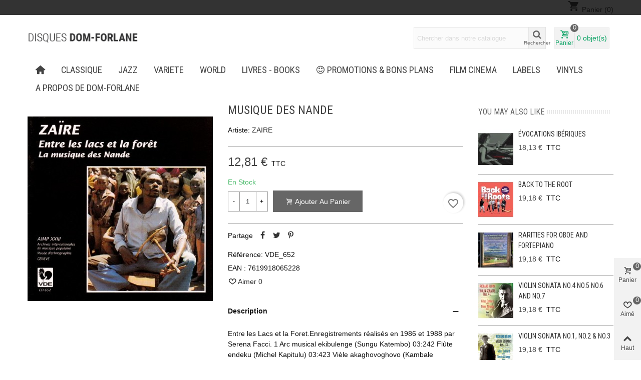

--- FILE ---
content_type: text/html; charset=utf-8
request_url: https://www.domdisques.com/world/4181-musique-des-nande-7619918065228.html
body_size: 23883
content:
<!doctype html>
<html lang="fr">

  <head>
	
	  
  <meta charset="utf-8">


  <meta http-equiv="x-ua-compatible" content="ie=edge">



  <title>ZAIRE - Musique des NANDE - Disques Dom-Forlane</title>
  
    
  
  <meta name="description" content="Entre les Lacs et la Foret.Enregistrements réalisés en 1986 et 1988 par Serena Facci. 1 Arc musical ekibulenge  (Sungu Katembo) 03:242 Flûte endeku  (Michel Kapitulu) 03:423 Vièle akaghovoghovo  (Kambale Musavuli) 02:234 Harpe enanga  (Kyaviro Ma...">
  <meta name="keywords" content="">
        <link rel="canonical" href="https://www.domdisques.com/world/4181-musique-des-nande-7619918065228.html">
    
                
  

<!--st begin -->

    <meta name="viewport" content="width=device-width, maximum-scale=1, initial-scale=1.0" />

    <meta property="og:type" content="product">
  <meta property="og:url" content="https://www.domdisques.com/world/4181-musique-des-nande-7619918065228.html">
  <meta property="og:title" content="ZAIRE - Musique des NANDE - Disques Dom-Forlane">
  <meta property="og:site_name" content="Disques Dom-Forlane">
  <meta property="og:description" content="Entre les Lacs et la Foret.Enregistrements réalisés en 1986 et 1988 par Serena Facci. 1 Arc musical ekibulenge  (Sungu Katembo) 03:242 Flûte endeku  (Michel Kapitulu) 03:423 Vièle akaghovoghovo  (Kambale Musavuli) 02:234 Harpe enanga  (Kyaviro Ma...">
  <meta property="og:image" content="https://www.domdisques.com/4181-medium_default/musique-des-nande.jpg">
  <meta property="og:image:width" content="370">
  <meta property="og:image:height" content="423">
  <meta property="og:image:alt" content="Musique des NANDE">
    <meta property="product:pretax_price:amount" content="10.675">
  <meta property="product:pretax_price:currency" content="EUR">
  <meta property="product:price:amount" content="12.81">
  <meta property="product:price:currency" content="EUR">
    
<!--st end -->

  <link rel="icon" type="image/vnd.microsoft.icon" href="https://www.domdisques.com/img/favicon.ico?1504685467">
  <link rel="shortcut icon" type="image/x-icon" href="https://www.domdisques.com/img/favicon.ico?1504685467">
  <!--st begin -->
    <link rel="apple-touch-icon" sizes="180x180" href="/modules/stthemeeditor/img/favicon-180.png?1704449129" />
      <link rel="icon" type="image/png" sizes="16x16" href="/modules/stthemeeditor/img/favicon-16.png?1704449129" />
      <link rel="icon" type="image/png" sizes="32x32" href="/modules/stthemeeditor/img/favicon-32.png?1704449129" />
      <link rel="manifest" href="/stupload/stthemeeditor/1/site.webmanifest?1704449129" crossorigin="use-credentials">
      <link rel="mask-icon" href="/modules/stthemeeditor/img/favicon-svg.svg?1704449129" color="#222222">
      <meta name="msapplication-config" content="https://www.domdisques.com//stupload/stthemeeditor/1/browserconfig.xml?1704449129">
    
<!--st end -->

    <link rel="stylesheet" href="https://www.domdisques.com/themes/transformer/assets/css/theme.css" media="all">
  <link rel="stylesheet" href="https://www.domdisques.com/modules/ps_socialfollow/views/css/ps_socialfollow.css" media="all">
  <link rel="stylesheet" href="https://fonts.googleapis.com/css?family=Roboto+Condensed|Vollkorn:regular" media="all">
  <link rel="stylesheet" href="https://www.domdisques.com/themes/transformer/assets/css/responsive.css" media="all">
  <link rel="stylesheet" href="https://www.domdisques.com/themes/transformer/assets/css/responsive-lg.css" media="all">
  <link rel="stylesheet" href="https://www.domdisques.com/themes/transformer/assets/css/responsive-xl.css" media="all">
  <link rel="stylesheet" href="https://www.domdisques.com/themes/transformer/assets/css/responsive-xl-min.css" media="all">
  <link rel="stylesheet" href="https://www.domdisques.com/themes/transformer/assets/css/responsive-xxl.css" media="all">
  <link rel="stylesheet" href="https://www.domdisques.com/themes/transformer/assets/css/responsive-xxl-max.css" media="all">
  <link rel="stylesheet" href="https://www.domdisques.com/modules/stthemeeditor/views/css/animate.min.css" media="all">
  <link rel="stylesheet" href="https://www.domdisques.com/modules/fonticons/views/css/material-icons.css" media="all">
  <link rel="stylesheet" href="https://www.domdisques.com/modules/sthoverimage/views/css/style.css" media="all">
  <link rel="stylesheet" href="https://www.domdisques.com/js/jquery/ui/themes/base/minified/jquery-ui.min.css" media="all">
  <link rel="stylesheet" href="https://www.domdisques.com/js/jquery/ui/themes/base/minified/jquery.ui.theme.min.css" media="all">
  <link rel="stylesheet" href="https://www.domdisques.com/modules/blockwishlist/public/wishlist.css" media="all">
  <link rel="stylesheet" href="https://www.domdisques.com/modules/stthemeeditor/views/css/customer-s1.css" media="all">
  <link rel="stylesheet" href="https://www.domdisques.com/themes/transformer/assets/css/custom.css" media="all">






  

  <script type="text/javascript">
        var addtocart_animation = 0;
        var blockwishlistController = "https:\/\/www.domdisques.com\/module\/blockwishlist\/action";
        var cart_ajax = true;
        var click_on_header_cart = 0;
        var go_to_shopping_cart = 0;
        var hover_display_cp = 1;
        var prestashop = {"cart":{"products":[],"totals":{"total":{"type":"total","label":"Total","amount":0,"value":"0,00\u00a0\u20ac"},"total_including_tax":{"type":"total","label":"Total TTC","amount":0,"value":"0,00\u00a0\u20ac"},"total_excluding_tax":{"type":"total","label":"Total HT :","amount":0,"value":"0,00\u00a0\u20ac"}},"subtotals":{"products":{"type":"products","label":"Sous-total","amount":0,"value":"0,00\u00a0\u20ac"},"discounts":null,"shipping":{"type":"shipping","label":"Livraison","amount":0,"value":""},"tax":{"type":"tax","label":"Taxes incluses","amount":0,"value":"0,00\u00a0\u20ac"}},"products_count":0,"summary_string":"0 articles","vouchers":{"allowed":1,"added":[]},"discounts":[],"minimalPurchase":0,"minimalPurchaseRequired":""},"currency":{"id":1,"name":"Euro","iso_code":"EUR","iso_code_num":"978","sign":"\u20ac"},"customer":{"lastname":null,"firstname":null,"email":null,"birthday":null,"newsletter":null,"newsletter_date_add":null,"optin":null,"website":null,"company":null,"siret":null,"ape":null,"is_logged":false,"gender":{"type":null,"name":null},"addresses":[]},"country":{"id_zone":"9","id_currency":"0","call_prefix":"33","iso_code":"FR","active":"1","contains_states":"0","need_identification_number":"0","need_zip_code":"1","zip_code_format":"NNNNN","display_tax_label":"1","name":"France","id":8},"language":{"name":"Fran\u00e7ais (French)","iso_code":"fr","locale":"fr-FR","language_code":"fr","active":"1","is_rtl":"0","date_format_lite":"d\/m\/Y","date_format_full":"d\/m\/Y H:i:s","id":1},"page":{"title":"","canonical":"https:\/\/www.domdisques.com\/world\/4181-musique-des-nande-7619918065228.html","meta":{"title":"ZAIRE - Musique des NANDE - Disques Dom-Forlane","description":"Entre les Lacs et la Foret.Enregistrements r\u00e9alis\u00e9s en 1986 et 1988 par Serena Facci. 1 Arc musical ekibulenge  (Sungu Katembo) 03:242 Fl\u00fbte endeku  (Michel Kapitulu) 03:423 Vi\u00e8le akaghovoghovo  (Kambale Musavuli) 02:234 Harpe enanga  (Kyaviro Ma...","keywords":"","robots":"index"},"page_name":"product","body_classes":{"lang-fr":true,"lang-rtl":false,"country-FR":true,"currency-EUR":true,"layout-full-width":true,"page-product":true,"tax-display-enabled":true,"page-customer-account":false,"product-id-4181":true,"product-Musique des NANDE":true,"product-id-category-13":true,"product-id-manufacturer-2427":true,"product-id-supplier-102":true,"product-available-for-order":true},"admin_notifications":[],"password-policy":{"feedbacks":{"0":"Tr\u00e8s faible","1":"Faible","2":"Moyenne","3":"Fort","4":"Tr\u00e8s fort","Straight rows of keys are easy to guess":"Les suites de touches sur le clavier sont faciles \u00e0 deviner","Short keyboard patterns are easy to guess":"Les mod\u00e8les courts sur le clavier sont faciles \u00e0 deviner.","Use a longer keyboard pattern with more turns":"Utilisez une combinaison de touches plus longue et plus complexe.","Repeats like \"aaa\" are easy to guess":"Les r\u00e9p\u00e9titions (ex. : \"aaa\") sont faciles \u00e0 deviner.","Repeats like \"abcabcabc\" are only slightly harder to guess than \"abc\"":"Les r\u00e9p\u00e9titions (ex. : \"abcabcabc\") sont seulement un peu plus difficiles \u00e0 deviner que \"abc\".","Sequences like abc or 6543 are easy to guess":"Les s\u00e9quences (ex. : abc ou 6543) sont faciles \u00e0 deviner.","Recent years are easy to guess":"Les ann\u00e9es r\u00e9centes sont faciles \u00e0 deviner.","Dates are often easy to guess":"Les dates sont souvent faciles \u00e0 deviner.","This is a top-10 common password":"Ce mot de passe figure parmi les 10 mots de passe les plus courants.","This is a top-100 common password":"Ce mot de passe figure parmi les 100 mots de passe les plus courants.","This is a very common password":"Ceci est un mot de passe tr\u00e8s courant.","This is similar to a commonly used password":"Ce mot de passe est similaire \u00e0 un mot de passe couramment utilis\u00e9.","A word by itself is easy to guess":"Un mot seul est facile \u00e0 deviner.","Names and surnames by themselves are easy to guess":"Les noms et les surnoms seuls sont faciles \u00e0 deviner.","Common names and surnames are easy to guess":"Les noms et les pr\u00e9noms courants sont faciles \u00e0 deviner.","Use a few words, avoid common phrases":"Utilisez quelques mots, \u00e9vitez les phrases courantes.","No need for symbols, digits, or uppercase letters":"Pas besoin de symboles, de chiffres ou de majuscules.","Avoid repeated words and characters":"\u00c9viter de r\u00e9p\u00e9ter les mots et les caract\u00e8res.","Avoid sequences":"\u00c9viter les s\u00e9quences.","Avoid recent years":"\u00c9vitez les ann\u00e9es r\u00e9centes.","Avoid years that are associated with you":"\u00c9vitez les ann\u00e9es qui vous sont associ\u00e9es.","Avoid dates and years that are associated with you":"\u00c9vitez les dates et les ann\u00e9es qui vous sont associ\u00e9es.","Capitalization doesn't help very much":"Les majuscules ne sont pas tr\u00e8s utiles.","All-uppercase is almost as easy to guess as all-lowercase":"Un mot de passe tout en majuscules est presque aussi facile \u00e0 deviner qu'un mot de passe tout en minuscules.","Reversed words aren't much harder to guess":"Les mots invers\u00e9s ne sont pas beaucoup plus difficiles \u00e0 deviner.","Predictable substitutions like '@' instead of 'a' don't help very much":"Les substitutions pr\u00e9visibles comme '\"@\" au lieu de \"a\" n'aident pas beaucoup.","Add another word or two. Uncommon words are better.":"Ajoutez un autre mot ou deux. Pr\u00e9f\u00e9rez les mots peu courants."}}},"shop":{"name":"Disques Dom-Forlane","logo":"https:\/\/www.domdisques.com\/img\/disques-dom-forlane-logo-1504685467.jpg","stores_icon":"https:\/\/www.domdisques.com\/img\/logo_stores.png","favicon":"https:\/\/www.domdisques.com\/img\/favicon.ico"},"core_js_public_path":"\/themes\/","urls":{"base_url":"https:\/\/www.domdisques.com\/","current_url":"https:\/\/www.domdisques.com\/world\/4181-musique-des-nande-7619918065228.html","shop_domain_url":"https:\/\/www.domdisques.com","img_ps_url":"https:\/\/www.domdisques.com\/img\/","img_cat_url":"https:\/\/www.domdisques.com\/img\/c\/","img_lang_url":"https:\/\/www.domdisques.com\/img\/l\/","img_prod_url":"https:\/\/www.domdisques.com\/img\/p\/","img_manu_url":"https:\/\/www.domdisques.com\/img\/m\/","img_sup_url":"https:\/\/www.domdisques.com\/img\/su\/","img_ship_url":"https:\/\/www.domdisques.com\/img\/s\/","img_store_url":"https:\/\/www.domdisques.com\/img\/st\/","img_col_url":"https:\/\/www.domdisques.com\/img\/co\/","img_url":"https:\/\/www.domdisques.com\/themes\/transformer\/assets\/img\/","css_url":"https:\/\/www.domdisques.com\/themes\/transformer\/assets\/css\/","js_url":"https:\/\/www.domdisques.com\/themes\/transformer\/assets\/js\/","pic_url":"https:\/\/www.domdisques.com\/upload\/","theme_assets":"https:\/\/www.domdisques.com\/themes\/transformer\/assets\/","theme_dir":"https:\/\/www.domdisques.com\/themes\/transformer\/","pages":{"address":"https:\/\/www.domdisques.com\/adresse","addresses":"https:\/\/www.domdisques.com\/adresses","authentication":"https:\/\/www.domdisques.com\/connexion","manufacturer":"https:\/\/www.domdisques.com\/marques","cart":"https:\/\/www.domdisques.com\/panier","category":"https:\/\/www.domdisques.com\/index.php?controller=category","cms":"https:\/\/www.domdisques.com\/index.php?controller=cms","contact":"https:\/\/www.domdisques.com\/nous-contacter","discount":"https:\/\/www.domdisques.com\/reduction","guest_tracking":"https:\/\/www.domdisques.com\/suivi-commande-invite","history":"https:\/\/www.domdisques.com\/historique-commandes","identity":"https:\/\/www.domdisques.com\/identite","index":"https:\/\/www.domdisques.com\/","my_account":"https:\/\/www.domdisques.com\/mon-compte","order_confirmation":"https:\/\/www.domdisques.com\/confirmation-commande","order_detail":"https:\/\/www.domdisques.com\/index.php?controller=order-detail","order_follow":"https:\/\/www.domdisques.com\/suivi-commande","order":"https:\/\/www.domdisques.com\/commande","order_return":"https:\/\/www.domdisques.com\/index.php?controller=order-return","order_slip":"https:\/\/www.domdisques.com\/avoirs","pagenotfound":"https:\/\/www.domdisques.com\/page-introuvable","password":"https:\/\/www.domdisques.com\/recuperation-mot-de-passe","pdf_invoice":"https:\/\/www.domdisques.com\/index.php?controller=pdf-invoice","pdf_order_return":"https:\/\/www.domdisques.com\/index.php?controller=pdf-order-return","pdf_order_slip":"https:\/\/www.domdisques.com\/index.php?controller=pdf-order-slip","prices_drop":"https:\/\/www.domdisques.com\/promotions","product":"https:\/\/www.domdisques.com\/index.php?controller=product","registration":"https:\/\/www.domdisques.com\/index.php?controller=registration","search":"https:\/\/www.domdisques.com\/recherche","sitemap":"https:\/\/www.domdisques.com\/plan-site","stores":"https:\/\/www.domdisques.com\/magasins","supplier":"https:\/\/www.domdisques.com\/fournisseur","new_products":"https:\/\/www.domdisques.com\/nouveaux-produits","brands":"https:\/\/www.domdisques.com\/marques","register":"https:\/\/www.domdisques.com\/index.php?controller=registration","order_login":"https:\/\/www.domdisques.com\/commande?login=1"},"alternative_langs":[],"actions":{"logout":"https:\/\/www.domdisques.com\/?mylogout="},"no_picture_image":{"bySize":{"cart_default":{"url":"https:\/\/www.domdisques.com\/img\/p\/fr-default-cart_default.jpg","width":70,"height":80},"small_default":{"url":"https:\/\/www.domdisques.com\/img\/p\/fr-default-small_default.jpg","width":105,"height":120},"cart_default_2x":{"url":"https:\/\/www.domdisques.com\/img\/p\/fr-default-cart_default_2x.jpg","width":140,"height":160},"small_default_2x":{"url":"https:\/\/www.domdisques.com\/img\/p\/fr-default-small_default_2x.jpg","width":210,"height":240},"home_default":{"url":"https:\/\/www.domdisques.com\/img\/p\/fr-default-home_default.jpg","width":280,"height":320},"medium_default":{"url":"https:\/\/www.domdisques.com\/img\/p\/fr-default-medium_default.jpg","width":370,"height":423},"home_default_2x":{"url":"https:\/\/www.domdisques.com\/img\/p\/fr-default-home_default_2x.jpg","width":560,"height":640},"large_default":{"url":"https:\/\/www.domdisques.com\/img\/p\/fr-default-large_default.jpg","width":700,"height":800},"medium_default_2x":{"url":"https:\/\/www.domdisques.com\/img\/p\/fr-default-medium_default_2x.jpg","width":740,"height":846},"large_default_2x":{"url":"https:\/\/www.domdisques.com\/img\/p\/fr-default-large_default_2x.jpg","width":1200,"height":1372},"superlarge_default":{"url":"https:\/\/www.domdisques.com\/img\/p\/fr-default-superlarge_default.jpg","width":1200,"height":1372},"superlarge_default_2x":{"url":"https:\/\/www.domdisques.com\/img\/p\/fr-default-superlarge_default_2x.jpg","width":1200,"height":1372}},"small":{"url":"https:\/\/www.domdisques.com\/img\/p\/fr-default-cart_default.jpg","width":70,"height":80},"medium":{"url":"https:\/\/www.domdisques.com\/img\/p\/fr-default-home_default_2x.jpg","width":560,"height":640},"large":{"url":"https:\/\/www.domdisques.com\/img\/p\/fr-default-superlarge_default_2x.jpg","width":1200,"height":1372},"legend":""}},"configuration":{"display_taxes_label":true,"display_prices_tax_incl":true,"is_catalog":false,"show_prices":true,"opt_in":{"partner":false},"quantity_discount":{"type":"discount","label":"Remise sur prix unitaire"},"voucher_enabled":1,"return_enabled":0},"field_required":[],"breadcrumb":{"links":[{"title":"Accueil","url":"https:\/\/www.domdisques.com\/"},{"title":"WORLD","url":"https:\/\/www.domdisques.com\/13-world"},{"title":"Musique des NANDE","url":"https:\/\/www.domdisques.com\/world\/4181-musique-des-nande-7619918065228.html"}],"count":3},"link":{"protocol_link":"https:\/\/","protocol_content":"https:\/\/"},"time":1769205698,"static_token":"ed3579b245443a8217d1b74ac5eeef8e","token":"8e76e400b2031506ca3651c94443fdaa","debug":false};
        var productsAlreadyTagged = [];
        var quick_search_as = true;
        var quick_search_as_min = 1;
        var quick_search_as_size = 6;
        var removeFromWishlistUrl = "https:\/\/www.domdisques.com\/module\/blockwishlist\/action?action=deleteProductFromWishlist";
        var st_cart_page_url = "\/\/www.domdisques.com\/panier?action=show";
        var st_maximum_already_message = "Vous avez atteint la quantit\u00e9 maximum pour ce produit.";
        var st_myloved_url = "https:\/\/www.domdisques.com\/module\/stlovedproduct\/myloved";
        var st_refresh_url = "\/\/www.domdisques.com\/module\/stshoppingcart\/ajax";
        var stlove_bos = [];
        var stlove_login = 0;
        var stlove_pros = [];
        var sttheme = {"cookie_domain":"www.domdisques.com","cookie_path":"\/","drop_down":0,"magnificpopup_tprev":"Pr\u00e9c\u00e9dent","magnificpopup_tnext":"Suivant","magnificpopup_tcounter":"%curr% of %total%","theme_version":"4.7.6","ps_version":"8.2.3","is_rtl":0,"is_mobile_device":false,"gallery_image_type":"medium_default","thumb_image_type":"cart_default","responsive_max":2,"fullwidth":0,"responsive":"1","product_view_swither":"1","infinite_scroll":"0","cate_pro_lazy":"1","sticky_column":"","filter_position":"","sticky_option":3,"product_thumbnails":"5","pro_thumnbs_per_fw":2,"pro_thumnbs_per_xxl":1,"pro_thumnbs_per_xl":1,"pro_thumnbs_per_lg":1,"pro_thumnbs_per_md":3,"pro_thumnbs_per_sm":2,"pro_thumnbs_per_xs":1,"pro_thumnbs_per_odd_fw":0,"pro_thumnbs_per_odd_xxl":0,"pro_thumnbs_per_odd_xl":0,"pro_thumnbs_per_odd_lg":0,"pro_thumnbs_per_odd_md":0,"pro_thumnbs_per_odd_sm":0,"pro_thumnbs_per_odd_xs":0,"pro_kk_per_fw":"1","pro_kk_per_xxl":"1","pro_kk_per_xl":"1","pro_kk_per_lg":"1","pro_kk_per_md":"1","pro_kk_per_sm":"1","pro_kk_per_xs":"1","categories_per_fw":"1","categories_per_xxl":"6","categories_per_xl":"5","categories_per_lg":"5","categories_per_md":"4","categories_per_sm":"3","categories_per_xs":"2","enable_zoom":0,"enable_thickbox":0,"retina":"1","sticky_mobile_header":"2","sticky_mobile_header_height":"0","use_mobile_header":"1","pro_image_column_md":"4","submemus_animation":0,"submemus_action":0,"pro_quantity_input":"2","popup_vertical_fit":"0","pro_tm_slider":"0","pro_tm_slider_cate":"0","buy_now":"0","lazyload_main_gallery":"0","product_views":"0"};
        var wishlistAddProductToCartUrl = "https:\/\/www.domdisques.com\/module\/blockwishlist\/action?action=addProductToCart";
        var wishlistUrl = "https:\/\/www.domdisques.com\/module\/blockwishlist\/view";
      </script>

<!--st end -->

  <style>#st_header .search_widget_block{width:280px;}#st_header .search_widget_text, #st_header .search_widget_btn{height:42px;}#st_header .search_widget_btn{line-height:40px;}#st_header .search_widget_text{background:#FBFBFB;}#st_header .search_widget_form_inner.input-group-with-border{border-color:#E5E5E5;}#st_header .search_widget_btn.btn{border-color:#E5E5E5;}#st_header .search_widget_btn{color:#06a161;}#st_header .search_widget_btn:hover{color:#ffffff;}#st_header .search_widget_btn{background:#f2f2f2;}#st_header .search_widget_btn:hover{background:#06a161;}</style>
<style>.top_bar_item.shopping_cart_style_0 .cart_icon_item, .top_bar_item.shopping_cart_style_2 .cart_icon_item, .top_bar_item.shopping_cart_style_3 .cart_icon_item{height:42px;line-height:40px;}.top_bar_item.shopping_cart_style_0 .ajax_cart_bag{min-width:42px;}.top_bar_item .cart_icon_item{color:#06a161;}.top_bar_item.shopping_cart_style_0:hover .ajax_cart_bag{color:#ffffff;}.top_bar_item.shopping_cart_style_2:hover .cart_icon_item, .top_bar_item.shopping_cart_style_3:hover .cart_icon_item{color:#ffffff;}.top_bar_item .cart_icon_item{background:#f2f2f2;}.top_bar_item.shopping_cart_style_0:hover .ajax_cart_bag{background:#06a161;}.top_bar_item.shopping_cart_style_2:hover .cart_icon_item, .top_bar_item.shopping_cart_style_3:hover .cart_icon_item{background:#06a161;}.top_bar_item.shopping_cart_style_0 .ajax_cart_bag.cart_icon_item{border-color:#e5e5e5;}</style>
<style>#st_swiper_1 .swiper-pagination-bullet-active, #st_swiper_1 .swiper-pagination-progress .swiper-pagination-progressbar{background-color:#ffffff;}#st_swiper_1 .swiper-pagination-st-round .swiper-pagination-bullet.swiper-pagination-bullet-active{background-color:#ffffff;border-color:#ffffff;}#st_swiper_1 .swiper-pagination-st-round .swiper-pagination-bullet.swiper-pagination-bullet-active span{background-color:#ffffff;}</style>
<style>#steasy_column_5{padding-top: 0px;}#steasy_column_5{padding-bottom: 0px;}#steasy_column_6{padding-top: 0px;}#steasy_column_6{padding-bottom: 0px;}#steasy_column_6 .stsocial_2_1 li,#steasy_column_6 .stsocial_2_2 li,#steasy_column_6 .stsocial_2_3 li{padding-bottom: 16px;}#steasy_column_6 .stsocial_1_1 li,#steasy_column_6 .stsocial_1_2 li,#steasy_column_6 .stsocial_1_3 li{padding-right: 16px;}#steasy_column_6 .stsocial_list a .social_wrap{font-size: 18px;}#steasy_column_7{padding-top: 0px;}#steasy_column_7{padding-bottom: 0px;}#steasy_column_8{padding-top: 0px;}#steasy_column_8{padding-bottom: 0px;}#easycontent_13 {padding-top:100px;}#easycontent_13 {padding-bottom:100px;}</style>
<style>.love_product .btn_text{margin-right:4px;}</style>
<style>.strelatedproducts_container .product_list.grid .product_list_item{padding-left:8px;padding-right:8px;}.strelatedproducts_container .product_list.grid{margin-left:-8px;margin-right:-8px;}</style>
<style>#side_products_cart{right: 0; left: auto; border-left-width: 4px;border-right-width: 0;}.is_rtl #side_products_cart{left: 0; right: auto;border-left-width:0;border-right-width: 4px;}#side_loved{right: 0; left: auto; border-left-width: 4px;border-right-width: 0;}.is_rtl #side_loved{left: 0; right: auto;border-left-width:0;border-right-width: 4px;}#side_mobile_nav{right: 0; left: auto; border-left-width: 4px;border-right-width: 0;}.is_rtl #side_mobile_nav{left: 0; right: auto;border-left-width:0;border-right-width: 4px;}#side_stmobilemenu{right: auto; left: 0; border-left-width: 0;border-right-width: 4px;}.is_rtl #side_stmobilemenu{left: auto; right: 0;border-left-width:4px;border-right-width: 0;}#rightbar{-webkit-flex-grow: 3; -moz-flex-grow: 3; flex-grow: 3; -ms-flex-positive: 3;}#leftbar{-webkit-flex-grow: 0; -moz-flex-grow: 0; flex-grow: 0; -ms-flex-positive: 0;}#rightbar{top:auto; bottom:0%;}#leftbar{top:auto; bottom:0%;}</style>


	
  </head>
  <body id="product" class="product lang-fr country-fr currency-eur layout-full-width page-product tax-display-enabled product-id-4181 product-musique-des-nande product-id-category-13 product-id-manufacturer-2427 product-id-supplier-102 product-available-for-order   lang_fr  dropdown_menu_event_0 
   desktop_device  slide_lr_column        is_logged_0 	 hide-left-column hide-right-column 
  ">	
      
    
	<div id="st-container" class="st-container st-effect-0">
	  <div class="st-pusher">
		<div class="st-content"><!-- this is the wrapper for the content -->
		  <div class="st-content-inner">
	<!-- off-canvas-end -->

	<main id="body_wrapper">
	  <div id="page_wrapper" class="" 
 itemscope itemtype="https://schema.org/Product" >
	  
			  
	  <div class="header-container   header_sticky_option_3">
	  <header id="st_header" class="animated fast">
		
		  
    

            <div id="top_bar" class="nav_bar horizontal-s-fullheight " >
      <div class="wide_container_box wide_container">
        <div id="top_bar_container" class="container">
          <div id="top_bar_row" class="flex_container">
            <nav id="nav_left" class="flex_float_left"><div class="flex_box"></div></nav>
            <nav id="nav_center" class="flex_float_center"><div class="flex_box"></div></nav>
            <nav id="nav_right" class="flex_float_right"><div class="flex_box"><div id="_desktop_cart">
  <div class="blockcart cart-preview inactive" data-refresh-url="//www.domdisques.com/module/ps_shoppingcart/ajax">
    <div class="header">
              <i class="material-icons shopping-cart">shopping_cart</i>
        <span class="hidden-sm-down">Panier</span>
        <span class="cart-products-count">(0)</span>
          </div>
  </div>
</div>
</div></nav>
          </div>
        </div>          
      </div>
    </div>
  

  <section id="mobile_bar" class="animated fast">
    <div class="container">
      <div id="mobile_bar_top" class="flex_container">
                  <div id="mobile_bar_left">
            <div class="flex_container">
              
            	                <!-- MODULE st stsidebar -->
	<a id="rightbar_4"  href="javascript:;" class="mobile_bar_tri  menu_mobile_bar_tri mobile_bar_item  " data-name="side_stmobilemenu" data-direction="open_bar_left" rel="nofollow" title="Menu">
	    <i class="fto-menu fs_xl"></i>
	    <span class="mobile_bar_tri_text">Menu</span>
	</a>
<!-- /MODULE st stsidebar -->
              
            </div>
          </div>
          <div id="mobile_bar_center" class="flex_child">
            <div class="flex_container  flex_center ">              
            	                            <a class="mobile_logo" href="https://www.domdisques.com/" title="Disques Dom-Forlane">
              <img class="logo" src="https://www.domdisques.com/img/disques-dom-forlane-logo-1504685467.jpg"  alt="Disques Dom-Forlane" width="237" height="28"/>
            </a>
        
              	              <!-- MODULE st stsidebar -->
<!-- /MODULE st stsidebar -->
              
            </div>
          </div>
          <div id="mobile_bar_right">
            <div class="flex_container"><!-- MODULE st stsidebar -->
	<a id="rightbar_5"  href="javascript:;" class="mobile_bar_tri  customer_mobile_bar_tri mobile_bar_item " data-name="side_mobile_nav" data-direction="open_bar_right" rel="nofollow" title="Paramètres">
	    <i class="fto-ellipsis fs_xl"></i>
	    <span class="mobile_bar_tri_text">Paramètres</span>
	</a>
<!-- /MODULE st stsidebar --></div>
          </div>
      </div>
      <div id="mobile_bar_bottom" class="flex_container">
        <!-- MODULE st stsidebar -->
<!-- /MODULE st stsidebar -->
      </div>
    </div>
  </section>


    <div id="header_primary" class="">
    <div class="wide_container_box wide_container">
      <div id="header_primary_container" class="container">
        <div id="header_primary_row" class="flex_container  logo_left ">
                                  <div id="header_left" class="">
            <div class="flex_container header_box  flex_left ">
                                        <div class="logo_box">
          <div class="slogan_horizon">
            <a class="shop_logo" href="https://www.domdisques.com/" title="Disques Dom-Forlane">
                <img class="logo" src="https://www.domdisques.com/img/disques-dom-forlane-logo-1504685467.jpg"  alt="Disques Dom-Forlane" width="237" height="28"/>
            </a>
                      </div>
                  </div>
        
                                        </div>
          </div>
            <div id="header_center" class="">
              <div class="flex_container header_box  flex_center ">
                                          </div>
            </div>
          <div id="header_right" class="">
            <div id="header_right_top" class="flex_container header_box  flex_right ">
                <!-- MODULE st stsearchbar -->
<div class="search_widget_block search_widget_3  stsearchbar_builder top_bar_item ">
<div class="search_widget" data-search-controller-url="//www.domdisques.com/recherche">
	<form method="get" action="//www.domdisques.com/recherche" class="search_widget_form">
		<input type="hidden" name="controller" value="search">
		<div class="search_widget_form_inner input-group round_item js-parent-focus input-group-with-border">
	      <input type="text" class="form-control search_widget_text js-child-focus" name="s" value="" placeholder="Chercher dans notre catalogue">
	      <span class="input-group-btn">
	        <button class="btn btn-search btn-no-padding btn-spin search_widget_btn link_color icon_btn" type="submit"><i class="fto-search-1"></i><span class="icon_text">Rechercher</span></button>
	      </span>
	    </div>

	</form>
	<div class="search_results  search_show_img  search_show_name  search_show_price "></div>
	<a href="javascript:;" title="Plus de produits." rel="nofollow" class="display_none search_more_products go">Cliquer pour plus de produits.</a>
	<div class="display_none search_no_products">No products were found.</div>
</div>
</div>
<!-- /MODULE st stsearchbar --><!-- MODULE st stshoppingcart -->
<div class="blockcart dropdown_wrap top_bar_item shopping_cart_style_0  clearfix" data-refresh-url="//www.domdisques.com/module/stshoppingcart/ajax"><a href="//www.domdisques.com/panier?action=show" title="Voir mon panier d'achat" rel="nofollow" class="st_shopping_cart dropdown_tri header_item " data-name="side_products_cart" data-direction="open_bar_right"><div class="flex_container"><div class="ajax_cart_bag cart_icon_item"><i class="fto-glyph icon_btn"></i><span class="icon_text">Panier</span><span class="ajax_cart_quantity amount_circle ">0</span></div><span class="ajax_cart_quantity cart_icon_item">0</span><span class="ajax_cart_product_txt cart_icon_item">objet(s)</span></div></a><div class="dropdown_list cart_body  no_show_empty "><div class="dropdown_box">      <div class="shoppingcart-list">
              <div class="cart_empty">Votre panier est vide.</div>
            </div></div></div></div><!-- /MODULE st stshoppingcart -->
            </div>
                <div id="header_right_bottom" class="flex_container header_box  flex_right ">
                                </div>
          </div>
        </div>
      </div>
    </div>
  </div>
    <div class="nav_full_container "></div>


  <div id="easymenu_container" class="easymenu_bar"></div>
              <section id="top_extra" class="main_menu_has_widgets_0">
      <div class="">
      <div class="st_mega_menu_container animated fast">
      <div class="container">
        <div id="top_extra_container" class="flex_container ">
            <!-- MODULE st stmegamenu -->
	<nav id="st_mega_menu_wrap" class="">
		<ul class="st_mega_menu clearfix mu_level_0">
								<li id="st_menu_1" class="ml_level_0 m_alignment_0">
			<a id="st_ma_1" href="https://www.domdisques.com/" class="ma_level_0 ma_icon" title=""><i class="fto-home"></i></a>
					</li>
									<li id="st_menu_6" class="ml_level_0 m_alignment_0">
			<a id="st_ma_6" href="https://www.domdisques.com/10-classique" class="ma_level_0" title="CLASSIQUE">CLASSIQUE</a>
					</li>
									<li id="st_menu_7" class="ml_level_0 m_alignment_0">
			<a id="st_ma_7" href="https://www.domdisques.com/11-jazz" class="ma_level_0" title="JAZZ">JAZZ</a>
					</li>
									<li id="st_menu_8" class="ml_level_0 m_alignment_0">
			<a id="st_ma_8" href="https://www.domdisques.com/12-variete" class="ma_level_0" title="VARIETE">VARIETE</a>
					</li>
									<li id="st_menu_9" class="ml_level_0 m_alignment_0">
			<a id="st_ma_9" href="https://www.domdisques.com/13-world" class="ma_level_0" title="WORLD">WORLD</a>
					</li>
									<li id="st_menu_13" class="ml_level_0 m_alignment_0">
			<a id="st_ma_13" href="https://www.domdisques.com/553-livres-books" class="ma_level_0" title="LIVRES - BOOKS">LIVRES - BOOKS</a>
					</li>
									<li id="st_menu_14" class="ml_level_0 m_alignment_0">
			<a id="st_ma_14" href="https://www.domdisques.com/595-promotions-bons-plans" class="ma_level_0" title="PROMOTIONS &amp; BONS PLANS"><i class="fto-smile"></i>PROMOTIONS & BONS PLANS</a>
					</li>
									<li id="st_menu_17" class="ml_level_0 m_alignment_0">
			<a id="st_ma_17" href="https://www.domdisques.com/606-film-cinema" class="ma_level_0" title="FILM CINEMA">FILM CINEMA</a>
					</li>
									<li id="st_menu_10" class="ml_level_0 m_alignment_0">
			<a id="st_ma_10" href="https://www.domdisques.com/57-labels" class="ma_level_0" title="Labels">Labels</a>
					</li>
									<li id="st_menu_11" class="ml_level_0 m_alignment_0">
			<a id="st_ma_11" href="https://www.domdisques.com/218-vinyls" class="ma_level_0" title="Vinyls">Vinyls</a>
					</li>
									<li id="st_menu_12" class="ml_level_0 m_alignment_0">
			<a id="st_ma_12" href="https://www.domdisques.com/content/4-dom-forlane-producteur-distributeur-editeur" class="ma_level_0" title="A propos de Dom-Forlane">A propos de Dom-Forlane</a>
					</li>
			</ul>	</nav>
<!-- /MODULE st stmegamenu -->                    </div>
      </div>
      </div>
      </div> 
  </section>
  		
	  </header>
	  </div>
	  
		
		<div class="breadcrumb_spacing"></div>	  
	  
		<aside id="notifications">
  <div class="container">
    
    
    
      </div>
</aside>
	  

	  
		  <div class="full_width_top_container">    <!-- MODULE st swiper -->
        <!--/ MODULE st swiper -->
</div>
		  <div class="full_width_top2_container"></div>
		  <div class="wrapper_top_container"></div>
	  
        <section id="main">
      <div class="product_first_section">
      <div class=" container ">
             <meta itemprop="url" content="https://www.domdisques.com/world/4181-musique-des-nande-7619918065228.html">        <div class="row product_page_container product_page_layout_0 product-container js-product-container">
      <div class="product_left_column col-lg-4 mb-2">
        
          <section class="product_left_content mb-2">
            
              
                                                  <div class="images-container 
 pro_number_1
 pro_number_xxl_1
 pro_number_xl_1
 pro_number_lg_1
 pro_number_md_1
 pro_number_sm_1
 pro_number_xs_1
">
  <div class="images-container-5 ">
<div class="pro_gallery_top_container   mb-3  ">
  <div class="pro_gallery_top_inner posi_rel">
    
                  

  
  
        <div class="swiper-container pro_gallery_top swiper-button-lr  swiper-navigation-rectangle  " >
        <div class="swiper-wrapper">
                                                                                                                                                          <div class="swiper-slide ">
                <div class="easyzoom--overlay  ">
                    <a href="javascript:;" class="  replace-2x "  title="Musique des NANDE">
                      <picture>
                                                <img
                          class="pro_gallery_item  swiper-lazy "
                                                     data-src="https://www.domdisques.com/4181-medium_default/musique-des-nande.jpg"
                           data-srcset="https://www.domdisques.com/4181-medium_default_2x/musique-des-nande.jpg 2x"                           alt="Musique des NANDE"
                          width="370"
                          height="423"
                          data-id_image="4181"
                           itemprop="image" content="https://www.domdisques.com/4181-medium_default/musique-des-nande.jpg"                         />
                      </picture>
                    </a>
                </div>
              </div>                                    </div>
        <div class="swiper-button swiper-button-next"><i class="fto-left-open-3 slider_arrow_left"></i><i class="fto-right-open-3 slider_arrow_right"></i></div>
        <div class="swiper-button swiper-button-prev"><i class="fto-left-open-3 slider_arrow_left"></i><i class="fto-right-open-3 slider_arrow_right"></i></div>
            </div>
    <script type="text/javascript">
    //<![CDATA[
        
        if(typeof(swiper_options) ==='undefined')
        var swiper_options = [];
        
        
        swiper_options.push({
            
            id_st: '.pro_gallery_top',
            speed: 0,
            spaceBetween: 20,
            
            navigation:{
              nextEl: '.pro_gallery_top .swiper-button-next',
              prevEl: '.pro_gallery_top .swiper-button-prev'
            },
            
                        loop: false,
            watchSlidesProgress: true,
            watchSlidesVisibility: true,
            slidesPerView: 1,
                                    
            breakpoints: {
                
                                1440: {slidesPerView: 1 },                1200: {slidesPerView: 1 },                992: {slidesPerView: 1 },
                768: {slidesPerView: 1 },
                480: {slidesPerView: 1 }
            },
            
                        
            on: {
              init: function (swiper) {
                  prestashop.easyzoom.init(swiper.$wrapperEl.find('.swiper-slide-visible .easyzoom'));
                  var _i = swiper.activeIndex;
                  
                                    
                  $('.pro_popup_trigger_box a').removeClass('st_active').eq(prestashop.language.is_rtl=='1'?$(swiper.slides).length-_i:_i).addClass('st_active');

                  if($(swiper.slides).length==$(swiper.slides).filter('.swiper-slide-visible').length)
                  {
                      $(swiper.params.navigation.nextEl).hide();
                      $(swiper.params.navigation.prevEl).hide();
                  }
                  else
                  {
                      $(swiper.params.navigation.nextEl).show();
                      $(swiper.params.navigation.prevEl).show();
                  }
              },
              slideChangeTransitionEnd: function (swiper) {
                prestashop.easyzoom.init(swiper.$wrapperEl.find('.swiper-slide-visible .easyzoom'));
              },
              activeIndexChange: function (swiper) {
                var _i = swiper.activeIndex;
                
                                
                if($('.pro_gallery_thumbs').length && typeof($('.pro_gallery_thumbs')[0].swiper)!=='undefined')
                {
                    $('.pro_gallery_thumbs')[0].swiper.slideTo(_i);
                    $($('.pro_gallery_thumbs')[0].swiper.slides).removeClass('clicked_thumb').eq(_i).addClass('clicked_thumb');
                }
                $('.pro_popup_trigger_box a').removeClass('st_active').eq(prestashop.language.is_rtl=='1'?$(swiper.slides).length-_i:_i).addClass('st_active');
              }
            },
            
            roundLengths: true,
                        
            lazy:{
              loadPrevNext: true,
              loadPrevNextAmount: 1
            },
            
                        initialSlide: 0
        
        });
         
    //]]>
    </script>
  
    </div>
</div>
</div>
</div>
                              

            
          </section>
                    <div class="product_left_column_hook"></div>
                                        
        </div>
        <div class="product_middle_column col-lg-5 mb-3">
          <div class="product_middle_column_inner">
          
            
              <div class="product_name_wrap flex_container flex_start">
    <div class="flex_child">
    <h1  itemprop="name"  class="product_name ">Musique des NANDE</h1>
    
                <div class="product-manufacturer pro_extra_info flex_container">
          <span class="pro_extra_info_label">Artiste:</span>
          <div class="pro_extra_info_content flex_child">
            <a  itemprop="brand" itemscope="" itemtype="https://schema.org/Brand"  href="https://www.domdisques.com/2427_zaire" title="Cliquez ici pour voir tous les produits de cet artiste" target="_top" class="pro_extra_info_brand">
                <meta itemprop="name" content="ZAIRE" />                                    ZAIRE
                            </a>
          </div>
      </div>        </div>

    <section class="pro_name_right">
    <div class="flex_box">
                    
    
    </div>
    </section>
</div>            
          
          
                                                
          

          <div class="product-information">
                          
                <div id="product-description-short-4181" class="product-description-short mb-3 truncate_block st_showless_block_0 truncate_cate_desc_0"  itemprop="description" ><div class="st_read_more_box"></div><a href="javascript:;" title="Lire la suite" class="st_read_more" rel="nofollow"><span class="st_showmore_btn">Lire la suite</span><span class="st_showless_btn">Show less</span></a></div>
              <div class="steasy_divider between_short_and_price"><div class="steasy_divider_item"></div></div>
              
            
            <div class="mar_b1 pro_price_block flex_container flex_start">
              
                  <div class="product-prices">    
    
          
    
      <div
        class="product-price"
                itemprop="offers"
        itemscope
        itemtype="https://schema.org/Offer"
              >
        <link itemprop="availability" href="https://schema.org/InStock" content="InStock" />                        <meta itemprop="priceCurrency" content="EUR">
        <meta itemprop="url" content="https://www.domdisques.com/world/4181-musique-des-nande-7619918065228.html">
                
        
        <div class="current-price">
          <span class="price"  itemprop="price" content="12.81" >12,81 €</span>
                      <span class="tax_label">TTC</span>
                    
                      
                                                                      </div>

        
                  
      </div>
    

    
          

    
          

    
          

    

    <div class="tax-shipping-delivery-label">
      
      
                                    </div>
  </div>
              

              <div class="pro_price_right ">
                <div class="flex_box">
                
                                                                  </div>
              </div>
            </div>

            
                        <div class="product-actions js-product-actions">
              
                <form action="https://www.domdisques.com/panier" method="post" id="add-to-cart-or-refresh">
                  <input type="hidden" name="token" value="ed3579b245443a8217d1b74ac5eeef8e">
                  <input type="hidden" name="id_product" value="4181" id="product_page_product_id">
                  <input type="hidden" name="id_customization" value="0" id="product_customization_id">

                  
                  
                  
                    <div class="product-variants js-product-variants">    
</div>                  

                  
                                      

                  
                    <section class="product-discounts">
  </section>
                  

                    
                      

<div class="product-add-to-cart  mb-3">
  
    
        <div id="product-availability" class="js-product-availability  product-available  mar_b6 fs_md">
                            En Stock
            
                          
                </div>
    

    
            
    
    
          

    <div class="pro_cart_block flex_container flex_column_sm">
    
      <div class="product-quantity flex_child ">
        <div class="qty qty_wrap qty_wrap_big mar_b6 ">
          <input
            type="number"
            name="qty"
            id="quantity_wanted"
            value="1"
            class="input-group"
            min="1"
            data-quantity="99"
            aria-label="Quantité"
            data-allow-oosp="0"
          >
        </div>
        <div class="add mar_b6 ">
          <button class="btn btn-default btn-large add-to-cart btn-full-width btn-spin" data-button-action="add-to-cart" type="submit" >
            <i class="fto-glyph icon_btn"></i><span>Ajouter au panier</span>
          </button>
        </div>
              </div>
    

      <div class="pro_cart_right">
        <div class="flex_box">
        
        <div
  class="wishlist-button"
  data-url="https://www.domdisques.com/module/blockwishlist/action?action=deleteProductFromWishlist"
  data-product-id="4181"
  data-product-attribute-id="0"
  data-is-logged=""
  data-list-id="1"
  data-checked="true"
  data-is-product="true"
></div>


                                                  </div>
      </div>
    </div>
  </div>

                    

                  <div class="steasy_divider between_detials_and_buttons"><div class="steasy_divider_item"></div></div>

                  
                    <div class="product-additional-info">
  

      <div class="social-sharing m-b-1">
      <span>Partage</span>
      <ul>
                  <li><a href="https://www.facebook.com/sharer.php?u=https%3A%2F%2Fwww.domdisques.com%2Fworld%2F4181-musique-des-nande-7619918065228.html" title="Partager" target="_blank">
          <i class="fto-facebook"></i>
          </a></li>
                  <li><a href="https://twitter.com/intent/tweet?text=Musique+des+NANDE https%3A%2F%2Fwww.domdisques.com%2Fworld%2F4181-musique-des-nande-7619918065228.html" title="Tweet" target="_blank">
          <i class="fto-twitter"></i>
          </a></li>
                  <li><a href="https://www.pinterest.com/pin/create/button/?url=https%3A%2F%2Fwww.domdisques.com%2Fworld%2F4181-musique-des-nande-7619918065228.html/&amp;media=https%3A%2F%2Fwww.domdisques.com%2F4181%2Fmusique-des-nande.jpg&amp;description=Musique+des+NANDE" title="Pinterest" target="_blank">
          <i class="fto-pinterest"></i>
          </a></li>
              </ul>
    </div>
  

</div>
                  


                  
                    <input class="product-refresh js-product-refresh ps-hidden-by-js btn btn-default hidden" name="refresh" type="submit" value="Rafraîchir">
                  
                </form>

              

            </div>
                          
                        
                          

            
                          <div class="product-reference pro_extra_info flex_container ">
                <span class="pro_extra_info_label">Référence: </span>
                <div class="pro_extra_info_content flex_child"  itemprop="sku" >VDE_652</div>
              </div>
                                      <div class="product-reference pro_extra_info flex_container">
                <span class="pro_extra_info_label">EAN : </span>
                <div class="pro_extra_info_content flex_child">7619918065228</div>
              </div>
                        <meta itemprop="GTIN13" content="7619918065228">                        
            
            
                          

                        
                <!-- MODULE st stlovedproduct -->
<a class="add_to_love hover_fly_btn  btn_inline love_item love_product   btn-spin pro_right_item  love_1_4181 " data-id-source="4181" data-type="1" href="javascript:;" title="Aimer" rel="nofollow"><div class="hover_fly_btn_inner"><i class="fto-heart-4 icon_btn"></i><span class="btn_text">Aimer</span><span class="amount_inline ">0</span></div></a>
<!-- /MODULE st stlovedproduct -->

                                                  
            
            <div class="right_more_info_block pro_more_info m-t-1  accordion_more_info ">
    <div class="product_info_tabs sttab_block mobile_tab ">
  <ul class="nav nav-tabs  " role="tablist">
        <li class="nav-item">
      <a class="nav-link active" data-toggle="tab" role="tab" href="#description" aria-controls="description"  aria-selected="true">Description</a>
    </li>
            
    <li class="nav-item ">
      <a class="nav-link" data-toggle="tab" role="tab" href="#product-details" aria-controls="product-details" >Détails</a>
    </li>
                                                              
  </ul>

  <div class="tab-content ">
      <div role="tabpanel" class="tab-pane  active  st_open  " id="description">
      <div class="mobile_tab_title">
            <a href="javascript:;" class="opener"><i class="fto-plus-2 plus_sign"></i><i class="fto-minus minus_sign"></i></a>
              <div class="mobile_tab_name">Description</div>
          </div>
      <div class="tab-pane-body">
         
           <div class="product-description">
           <div class="product_description_container style_content truncate_block st_showless_block_0 truncate_cate_desc_0">
            <div class="st_read_more_box">
              Entre les Lacs et la Foret.Enregistrements réalisés en 1986 et 1988 par Serena Facci. 1 Arc musical ekibulenge  (Sungu Katembo) 03:242 Flûte endeku  (Michel Kapitulu) 03:423 Vièle akaghovoghovo  (Kambale Musavuli) 02:234 Harpe enanga  (Kyaviro Makoti / Kambale Kahendere) 09:325 Flûte enyamulere  (Lukanyera Kahavo / Kambale Kimavi) 04:356 Lamellophone akasayi  (Katoka) 01:277 Lamellophone erikembe  (Kambale Ngusu) 07:488 Guitare  (Katembo Albini / Jean Kilukiro / Gabriel Mulekya) 09:069 Chant de mariage  (Sages-Femmes De La Maternité De Lukanga) 02:0610 Deux berceuses  (Sages-Femmes De La Maternité De Lukanga) 00:4511 Deux danses pour une naissance  (Sages-Femmes De La Maternité De Lukanga) 04:0712 Endara  (Ensemble De Kyamasi / Sungu Katembo) 06:3113 Erirenga  (Ensemble Du Village De Kavale) 03:4614 Omunde  (Ensemble Omunde Burundi Equateur) 03:1515 Erighomba  (Ensemble De Lubango / Muhutsa Kyamuwisi) 03:35
                                                          </div>
            <a href="javascript:;" title="Lire la suite" class="st_read_more" rel="nofollow"><span class="st_showmore_btn">Lire la suite</span><span class="st_showless_btn">Show less</span></a>
          </div>
          </div>
         
        </div>
   </div>
   
   
     <div role="tabpanel" class="tab-pane  "
     id="product-details"
     data-product="{&quot;id_shop_default&quot;:&quot;1&quot;,&quot;id_manufacturer&quot;:&quot;2427&quot;,&quot;id_supplier&quot;:&quot;102&quot;,&quot;reference&quot;:&quot;VDE_652&quot;,&quot;is_virtual&quot;:&quot;0&quot;,&quot;delivery_in_stock&quot;:&quot;&quot;,&quot;delivery_out_stock&quot;:&quot;&quot;,&quot;id_category_default&quot;:&quot;13&quot;,&quot;on_sale&quot;:&quot;0&quot;,&quot;online_only&quot;:&quot;0&quot;,&quot;ecotax&quot;:0,&quot;minimal_quantity&quot;:&quot;1&quot;,&quot;low_stock_threshold&quot;:&quot;0&quot;,&quot;low_stock_alert&quot;:&quot;0&quot;,&quot;price&quot;:&quot;12,81\u00a0\u20ac&quot;,&quot;unity&quot;:&quot;&quot;,&quot;unit_price&quot;:&quot;&quot;,&quot;unit_price_ratio&quot;:0,&quot;additional_shipping_cost&quot;:&quot;0.000000&quot;,&quot;customizable&quot;:&quot;0&quot;,&quot;text_fields&quot;:&quot;0&quot;,&quot;uploadable_files&quot;:&quot;0&quot;,&quot;active&quot;:&quot;1&quot;,&quot;redirect_type&quot;:&quot;default&quot;,&quot;id_type_redirected&quot;:&quot;0&quot;,&quot;available_for_order&quot;:&quot;1&quot;,&quot;available_date&quot;:&quot;2013-10-02&quot;,&quot;show_condition&quot;:&quot;0&quot;,&quot;condition&quot;:&quot;new&quot;,&quot;show_price&quot;:&quot;1&quot;,&quot;indexed&quot;:&quot;1&quot;,&quot;visibility&quot;:&quot;both&quot;,&quot;cache_default_attribute&quot;:&quot;0&quot;,&quot;advanced_stock_management&quot;:&quot;0&quot;,&quot;date_add&quot;:&quot;2013-10-02 00:00:00&quot;,&quot;date_upd&quot;:&quot;2020-07-27 09:13:07&quot;,&quot;pack_stock_type&quot;:&quot;3&quot;,&quot;meta_description&quot;:&quot;&quot;,&quot;meta_keywords&quot;:&quot;&quot;,&quot;meta_title&quot;:&quot;&quot;,&quot;link_rewrite&quot;:&quot;musique-des-nande&quot;,&quot;name&quot;:&quot;Musique des NANDE&quot;,&quot;description&quot;:&quot;Entre les Lacs et la Foret.Enregistrements r\u00e9alis\u00e9s en 1986 et 1988 par Serena Facci. 1 Arc musical ekibulenge  (Sungu Katembo) 03:242 Fl\u00fbte endeku  (Michel Kapitulu) 03:423 Vi\u00e8le akaghovoghovo  (Kambale Musavuli) 02:234 Harpe enanga  (Kyaviro Makoti \/ Kambale Kahendere) 09:325 Fl\u00fbte enyamulere  (Lukanyera Kahavo \/ Kambale Kimavi) 04:356 Lamellophone akasayi  (Katoka) 01:277 Lamellophone erikembe  (Kambale Ngusu) 07:488 Guitare  (Katembo Albini \/ Jean Kilukiro \/ Gabriel Mulekya) 09:069 Chant de mariage  (Sages-Femmes De La Maternit\u00e9 De Lukanga) 02:0610 Deux berceuses  (Sages-Femmes De La Maternit\u00e9 De Lukanga) 00:4511 Deux danses pour une naissance  (Sages-Femmes De La Maternit\u00e9 De Lukanga) 04:0712 Endara  (Ensemble De Kyamasi \/ Sungu Katembo) 06:3113 Erirenga  (Ensemble Du Village De Kavale) 03:4614 Omunde  (Ensemble Omunde Burundi Equateur) 03:1515 Erighomba  (Ensemble De Lubango \/ Muhutsa Kyamuwisi) 03:35&quot;,&quot;description_short&quot;:&quot;&quot;,&quot;available_now&quot;:&quot;En Stock&quot;,&quot;available_later&quot;:&quot;En cours de r\u00e9approvisionnement&quot;,&quot;id&quot;:4181,&quot;id_product&quot;:4181,&quot;out_of_stock&quot;:0,&quot;new&quot;:0,&quot;id_product_attribute&quot;:0,&quot;quantity_wanted&quot;:1,&quot;extraContent&quot;:[{&quot;title&quot;:null,&quot;content&quot;:{&quot;description&quot;:&quot;&quot;,&quot;tabs&quot;:[]},&quot;attr&quot;:{&quot;id&quot;:&quot;&quot;,&quot;class&quot;:&quot;&quot;},&quot;moduleName&quot;:&quot;steasycontent&quot;}],&quot;allow_oosp&quot;:0,&quot;category&quot;:&quot;world&quot;,&quot;category_name&quot;:&quot;WORLD&quot;,&quot;link&quot;:&quot;https:\/\/www.domdisques.com\/world\/4181-musique-des-nande-7619918065228.html&quot;,&quot;manufacturer_name&quot;:&quot;ZAIRE&quot;,&quot;attribute_price&quot;:0,&quot;price_tax_exc&quot;:10.675,&quot;price_without_reduction&quot;:12.81,&quot;reduction&quot;:0,&quot;specific_prices&quot;:[],&quot;quantity&quot;:99,&quot;quantity_all_versions&quot;:99,&quot;id_image&quot;:&quot;fr-default&quot;,&quot;features&quot;:[],&quot;attachments&quot;:[],&quot;virtual&quot;:0,&quot;pack&quot;:0,&quot;packItems&quot;:[],&quot;nopackprice&quot;:0,&quot;customization_required&quot;:false,&quot;rate&quot;:20,&quot;tax_name&quot;:&quot;TVA FR 20%&quot;,&quot;ecotax_rate&quot;:0,&quot;customizations&quot;:{&quot;fields&quot;:[]},&quot;id_customization&quot;:0,&quot;is_customizable&quot;:false,&quot;show_quantities&quot;:false,&quot;quantity_label&quot;:&quot;Produits&quot;,&quot;quantity_discounts&quot;:[],&quot;customer_group_discount&quot;:0,&quot;images&quot;:[{&quot;cover&quot;:&quot;1&quot;,&quot;id_image&quot;:&quot;4181&quot;,&quot;legend&quot;:&quot;Musique des NANDE&quot;,&quot;position&quot;:&quot;1&quot;,&quot;bySize&quot;:{&quot;cart_default&quot;:{&quot;url&quot;:&quot;https:\/\/www.domdisques.com\/4181-cart_default\/musique-des-nande.jpg&quot;,&quot;width&quot;:70,&quot;height&quot;:80,&quot;sources&quot;:{&quot;jpg&quot;:&quot;https:\/\/www.domdisques.com\/4181-cart_default\/musique-des-nande.jpg&quot;}},&quot;small_default&quot;:{&quot;url&quot;:&quot;https:\/\/www.domdisques.com\/4181-small_default\/musique-des-nande.jpg&quot;,&quot;width&quot;:105,&quot;height&quot;:120,&quot;sources&quot;:{&quot;jpg&quot;:&quot;https:\/\/www.domdisques.com\/4181-small_default\/musique-des-nande.jpg&quot;}},&quot;cart_default_2x&quot;:{&quot;url&quot;:&quot;https:\/\/www.domdisques.com\/4181-cart_default_2x\/musique-des-nande.jpg&quot;,&quot;width&quot;:140,&quot;height&quot;:160,&quot;sources&quot;:{&quot;jpg&quot;:&quot;https:\/\/www.domdisques.com\/4181-cart_default_2x\/musique-des-nande.jpg&quot;}},&quot;small_default_2x&quot;:{&quot;url&quot;:&quot;https:\/\/www.domdisques.com\/4181-small_default_2x\/musique-des-nande.jpg&quot;,&quot;width&quot;:210,&quot;height&quot;:240,&quot;sources&quot;:{&quot;jpg&quot;:&quot;https:\/\/www.domdisques.com\/4181-small_default_2x\/musique-des-nande.jpg&quot;}},&quot;home_default&quot;:{&quot;url&quot;:&quot;https:\/\/www.domdisques.com\/4181-home_default\/musique-des-nande.jpg&quot;,&quot;width&quot;:280,&quot;height&quot;:320,&quot;sources&quot;:{&quot;jpg&quot;:&quot;https:\/\/www.domdisques.com\/4181-home_default\/musique-des-nande.jpg&quot;}},&quot;medium_default&quot;:{&quot;url&quot;:&quot;https:\/\/www.domdisques.com\/4181-medium_default\/musique-des-nande.jpg&quot;,&quot;width&quot;:370,&quot;height&quot;:423,&quot;sources&quot;:{&quot;jpg&quot;:&quot;https:\/\/www.domdisques.com\/4181-medium_default\/musique-des-nande.jpg&quot;}},&quot;home_default_2x&quot;:{&quot;url&quot;:&quot;https:\/\/www.domdisques.com\/4181-home_default_2x\/musique-des-nande.jpg&quot;,&quot;width&quot;:560,&quot;height&quot;:640,&quot;sources&quot;:{&quot;jpg&quot;:&quot;https:\/\/www.domdisques.com\/4181-home_default_2x\/musique-des-nande.jpg&quot;}},&quot;large_default&quot;:{&quot;url&quot;:&quot;https:\/\/www.domdisques.com\/4181-large_default\/musique-des-nande.jpg&quot;,&quot;width&quot;:700,&quot;height&quot;:800,&quot;sources&quot;:{&quot;jpg&quot;:&quot;https:\/\/www.domdisques.com\/4181-large_default\/musique-des-nande.jpg&quot;}},&quot;medium_default_2x&quot;:{&quot;url&quot;:&quot;https:\/\/www.domdisques.com\/4181-medium_default_2x\/musique-des-nande.jpg&quot;,&quot;width&quot;:740,&quot;height&quot;:846,&quot;sources&quot;:{&quot;jpg&quot;:&quot;https:\/\/www.domdisques.com\/4181-medium_default_2x\/musique-des-nande.jpg&quot;}},&quot;large_default_2x&quot;:{&quot;url&quot;:&quot;https:\/\/www.domdisques.com\/4181-large_default_2x\/musique-des-nande.jpg&quot;,&quot;width&quot;:1200,&quot;height&quot;:1372,&quot;sources&quot;:{&quot;jpg&quot;:&quot;https:\/\/www.domdisques.com\/4181-large_default_2x\/musique-des-nande.jpg&quot;}},&quot;superlarge_default&quot;:{&quot;url&quot;:&quot;https:\/\/www.domdisques.com\/4181-superlarge_default\/musique-des-nande.jpg&quot;,&quot;width&quot;:1200,&quot;height&quot;:1372,&quot;sources&quot;:{&quot;jpg&quot;:&quot;https:\/\/www.domdisques.com\/4181-superlarge_default\/musique-des-nande.jpg&quot;}},&quot;superlarge_default_2x&quot;:{&quot;url&quot;:&quot;https:\/\/www.domdisques.com\/4181-superlarge_default_2x\/musique-des-nande.jpg&quot;,&quot;width&quot;:1200,&quot;height&quot;:1372,&quot;sources&quot;:{&quot;jpg&quot;:&quot;https:\/\/www.domdisques.com\/4181-superlarge_default_2x\/musique-des-nande.jpg&quot;}}},&quot;small&quot;:{&quot;url&quot;:&quot;https:\/\/www.domdisques.com\/4181-cart_default\/musique-des-nande.jpg&quot;,&quot;width&quot;:70,&quot;height&quot;:80,&quot;sources&quot;:{&quot;jpg&quot;:&quot;https:\/\/www.domdisques.com\/4181-cart_default\/musique-des-nande.jpg&quot;}},&quot;medium&quot;:{&quot;url&quot;:&quot;https:\/\/www.domdisques.com\/4181-home_default_2x\/musique-des-nande.jpg&quot;,&quot;width&quot;:560,&quot;height&quot;:640,&quot;sources&quot;:{&quot;jpg&quot;:&quot;https:\/\/www.domdisques.com\/4181-home_default_2x\/musique-des-nande.jpg&quot;}},&quot;large&quot;:{&quot;url&quot;:&quot;https:\/\/www.domdisques.com\/4181-superlarge_default_2x\/musique-des-nande.jpg&quot;,&quot;width&quot;:1200,&quot;height&quot;:1372,&quot;sources&quot;:{&quot;jpg&quot;:&quot;https:\/\/www.domdisques.com\/4181-superlarge_default_2x\/musique-des-nande.jpg&quot;}},&quot;associatedVariants&quot;:[]}],&quot;cover&quot;:{&quot;cover&quot;:&quot;1&quot;,&quot;id_image&quot;:&quot;4181&quot;,&quot;legend&quot;:&quot;Musique des NANDE&quot;,&quot;position&quot;:&quot;1&quot;,&quot;bySize&quot;:{&quot;cart_default&quot;:{&quot;url&quot;:&quot;https:\/\/www.domdisques.com\/4181-cart_default\/musique-des-nande.jpg&quot;,&quot;width&quot;:70,&quot;height&quot;:80,&quot;sources&quot;:{&quot;jpg&quot;:&quot;https:\/\/www.domdisques.com\/4181-cart_default\/musique-des-nande.jpg&quot;}},&quot;small_default&quot;:{&quot;url&quot;:&quot;https:\/\/www.domdisques.com\/4181-small_default\/musique-des-nande.jpg&quot;,&quot;width&quot;:105,&quot;height&quot;:120,&quot;sources&quot;:{&quot;jpg&quot;:&quot;https:\/\/www.domdisques.com\/4181-small_default\/musique-des-nande.jpg&quot;}},&quot;cart_default_2x&quot;:{&quot;url&quot;:&quot;https:\/\/www.domdisques.com\/4181-cart_default_2x\/musique-des-nande.jpg&quot;,&quot;width&quot;:140,&quot;height&quot;:160,&quot;sources&quot;:{&quot;jpg&quot;:&quot;https:\/\/www.domdisques.com\/4181-cart_default_2x\/musique-des-nande.jpg&quot;}},&quot;small_default_2x&quot;:{&quot;url&quot;:&quot;https:\/\/www.domdisques.com\/4181-small_default_2x\/musique-des-nande.jpg&quot;,&quot;width&quot;:210,&quot;height&quot;:240,&quot;sources&quot;:{&quot;jpg&quot;:&quot;https:\/\/www.domdisques.com\/4181-small_default_2x\/musique-des-nande.jpg&quot;}},&quot;home_default&quot;:{&quot;url&quot;:&quot;https:\/\/www.domdisques.com\/4181-home_default\/musique-des-nande.jpg&quot;,&quot;width&quot;:280,&quot;height&quot;:320,&quot;sources&quot;:{&quot;jpg&quot;:&quot;https:\/\/www.domdisques.com\/4181-home_default\/musique-des-nande.jpg&quot;}},&quot;medium_default&quot;:{&quot;url&quot;:&quot;https:\/\/www.domdisques.com\/4181-medium_default\/musique-des-nande.jpg&quot;,&quot;width&quot;:370,&quot;height&quot;:423,&quot;sources&quot;:{&quot;jpg&quot;:&quot;https:\/\/www.domdisques.com\/4181-medium_default\/musique-des-nande.jpg&quot;}},&quot;home_default_2x&quot;:{&quot;url&quot;:&quot;https:\/\/www.domdisques.com\/4181-home_default_2x\/musique-des-nande.jpg&quot;,&quot;width&quot;:560,&quot;height&quot;:640,&quot;sources&quot;:{&quot;jpg&quot;:&quot;https:\/\/www.domdisques.com\/4181-home_default_2x\/musique-des-nande.jpg&quot;}},&quot;large_default&quot;:{&quot;url&quot;:&quot;https:\/\/www.domdisques.com\/4181-large_default\/musique-des-nande.jpg&quot;,&quot;width&quot;:700,&quot;height&quot;:800,&quot;sources&quot;:{&quot;jpg&quot;:&quot;https:\/\/www.domdisques.com\/4181-large_default\/musique-des-nande.jpg&quot;}},&quot;medium_default_2x&quot;:{&quot;url&quot;:&quot;https:\/\/www.domdisques.com\/4181-medium_default_2x\/musique-des-nande.jpg&quot;,&quot;width&quot;:740,&quot;height&quot;:846,&quot;sources&quot;:{&quot;jpg&quot;:&quot;https:\/\/www.domdisques.com\/4181-medium_default_2x\/musique-des-nande.jpg&quot;}},&quot;large_default_2x&quot;:{&quot;url&quot;:&quot;https:\/\/www.domdisques.com\/4181-large_default_2x\/musique-des-nande.jpg&quot;,&quot;width&quot;:1200,&quot;height&quot;:1372,&quot;sources&quot;:{&quot;jpg&quot;:&quot;https:\/\/www.domdisques.com\/4181-large_default_2x\/musique-des-nande.jpg&quot;}},&quot;superlarge_default&quot;:{&quot;url&quot;:&quot;https:\/\/www.domdisques.com\/4181-superlarge_default\/musique-des-nande.jpg&quot;,&quot;width&quot;:1200,&quot;height&quot;:1372,&quot;sources&quot;:{&quot;jpg&quot;:&quot;https:\/\/www.domdisques.com\/4181-superlarge_default\/musique-des-nande.jpg&quot;}},&quot;superlarge_default_2x&quot;:{&quot;url&quot;:&quot;https:\/\/www.domdisques.com\/4181-superlarge_default_2x\/musique-des-nande.jpg&quot;,&quot;width&quot;:1200,&quot;height&quot;:1372,&quot;sources&quot;:{&quot;jpg&quot;:&quot;https:\/\/www.domdisques.com\/4181-superlarge_default_2x\/musique-des-nande.jpg&quot;}}},&quot;small&quot;:{&quot;url&quot;:&quot;https:\/\/www.domdisques.com\/4181-cart_default\/musique-des-nande.jpg&quot;,&quot;width&quot;:70,&quot;height&quot;:80,&quot;sources&quot;:{&quot;jpg&quot;:&quot;https:\/\/www.domdisques.com\/4181-cart_default\/musique-des-nande.jpg&quot;}},&quot;medium&quot;:{&quot;url&quot;:&quot;https:\/\/www.domdisques.com\/4181-home_default_2x\/musique-des-nande.jpg&quot;,&quot;width&quot;:560,&quot;height&quot;:640,&quot;sources&quot;:{&quot;jpg&quot;:&quot;https:\/\/www.domdisques.com\/4181-home_default_2x\/musique-des-nande.jpg&quot;}},&quot;large&quot;:{&quot;url&quot;:&quot;https:\/\/www.domdisques.com\/4181-superlarge_default_2x\/musique-des-nande.jpg&quot;,&quot;width&quot;:1200,&quot;height&quot;:1372,&quot;sources&quot;:{&quot;jpg&quot;:&quot;https:\/\/www.domdisques.com\/4181-superlarge_default_2x\/musique-des-nande.jpg&quot;}},&quot;associatedVariants&quot;:[]},&quot;has_discount&quot;:false,&quot;discount_type&quot;:null,&quot;discount_percentage&quot;:null,&quot;discount_percentage_absolute&quot;:null,&quot;discount_amount&quot;:null,&quot;discount_amount_to_display&quot;:null,&quot;price_amount&quot;:12.81,&quot;unit_price_full&quot;:&quot;&quot;,&quot;show_availability&quot;:true,&quot;availability_message&quot;:&quot;En Stock&quot;,&quot;availability_date&quot;:null,&quot;availability&quot;:&quot;available&quot;}"
  >
    <div class="mobile_tab_title">
        <a href="javascript:;" class="opener"><i class="fto-plus-2 plus_sign"></i><i class="fto-minus minus_sign"></i></a>
        <div class="mobile_tab_name">Détails</div>
    </div>
    <div class="tab-pane-body">

          <div class="product-reference">
        <label class="label">Référence </label>
        <span>VDE_652</span>
      </div>
    
    
      <div class="product-out-of-stock">
        
      </div>
    
    
    
                

        
              <section class="product-features">
          <p class="page_heading">Références spécifiques</p>
            
                            <dl class="data-sheet flex_container">
                <dt class="name">EAN-13</dt>
                <dd class="value flex_child">7619918065228</dd>
              </dl>
                          
        </section>
          

    </div>
</div>
   
   
        
                                                    
</div>
</div>
</div>                        
        </div>
        </div>
      </div>

            <div class="product_right_column col-lg-3  mb-3">
        
        
                <!-- MODULE st strelatedproducts -->
<div id="strelatedproducts_container_3ace6268da" class="strelatedproducts_container  block  s_countdown_block   products_container_column  column_block " 
>
<section class="products_section" >
        <div class="row flex_lg_container flex_stretch">
                <div class="col-lg-12  display_as_grid  products_slider"> <!-- to do what if the sum of left and right contents larger than 12 -->
    
            <!-- MODULE st strelatedproducts -->
<div class="title_block flex_container title_align_0 title_style_0 ">
    <div class="flex_child title_flex_left"></div>
        <div class="title_block_inner">You may also like</div>
        <div class="flex_child title_flex_right"></div>
                            <div class="swiper-button-tr  hidden-md-down "><div class="swiper-button swiper-button-outer swiper-button-prev"><i class="fto-left-open-3 slider_arrow_left"></i><i class="fto-right-open-3 slider_arrow_right"></i></div><div class="swiper-button swiper-button-outer swiper-button-next"><i class="fto-left-open-3 slider_arrow_left"></i><i class="fto-right-open-3 slider_arrow_right"></i></div></div>        
    </div>
<!-- /MODULE st strelatedproducts -->
            
                                <div class="block_content  lazy_swiper ">
                <div class="swiper-container products_sldier_swiper   swiper_loading" >
	<div class="swiper-wrapper">
	
								    <article class="swiper-slide base_list_line medium_list">
		    			<div class="pro_column_box clearfix line_item" >
  <a href="https://www.domdisques.com/classique/6691-evocations-iberiques-7619918175521.html" title="Évocations ibériques" class="pro_column_left">
    <picture>
        <img data-src="https://www.domdisques.com/6676-cart_default/evocations-iberiques.jpg"  data-srcset="https://www.domdisques.com/6676-cart_default_2x/evocations-iberiques.jpg 2x"  width="70" height="80" alt="Évocations ibériques" class="swiper-lazy" />
    </picture>
      </a>
  <div class="pro_column_right">
    <h3  class="s_title_block nohidden"><a href="https://www.domdisques.com/classique/6691-evocations-iberiques-7619918175521.html" title="Évocations ibériques" >Évocations ibériques</a></h3>

    
              <div class="product-price-and-shipping" >
                    
          

          <span  class="price" >18,13 €</span>
                      <span class="tax_label">TTC</span>
                    
          
          
          
          

          
        </div>
          
  </div>
</div>
    										<div class="pro_column_box clearfix line_item" >
  <a href="https://www.domdisques.com/classique/6690-back-to-the-root-7619918175620.html" title="Back to the Root" class="pro_column_left">
    <picture>
        <img data-src="https://www.domdisques.com/6675-cart_default/back-to-the-root.jpg"  data-srcset="https://www.domdisques.com/6675-cart_default_2x/back-to-the-root.jpg 2x"  width="70" height="80" alt="Back to the Root" class="swiper-lazy" />
    </picture>
      </a>
  <div class="pro_column_right">
    <h3  class="s_title_block nohidden"><a href="https://www.domdisques.com/classique/6690-back-to-the-root-7619918175620.html" title="Back to the Root" >Back to the Root</a></h3>

    
              <div class="product-price-and-shipping" >
                    
          

          <span  class="price" >19,18 €</span>
                      <span class="tax_label">TTC</span>
                    
          
          
          
          

          
        </div>
          
  </div>
</div>
    										<div class="pro_column_box clearfix line_item" >
  <a href="https://www.domdisques.com/classique/6689-rarities-for-oboe-and-fortepiano-7619918175224.html" title="Rarities for oboe and fortepiano" class="pro_column_left">
    <picture>
        <img data-src="https://www.domdisques.com/6674-cart_default/rarities-for-oboe-and-fortepiano.jpg"  data-srcset="https://www.domdisques.com/6674-cart_default_2x/rarities-for-oboe-and-fortepiano.jpg 2x"  width="70" height="80" alt="Rarities for oboe and fortepiano" class="swiper-lazy" />
    </picture>
      </a>
  <div class="pro_column_right">
    <h3  class="s_title_block nohidden"><a href="https://www.domdisques.com/classique/6689-rarities-for-oboe-and-fortepiano-7619918175224.html" title="Rarities for oboe and fortepiano" >Rarities for oboe and fortepiano</a></h3>

    
              <div class="product-price-and-shipping" >
                    
          

          <span  class="price" >19,18 €</span>
                      <span class="tax_label">TTC</span>
                    
          
          
          
          

          
        </div>
          
  </div>
</div>
    										<div class="pro_column_box clearfix line_item" >
  <a href="https://www.domdisques.com/classique/6688-violin-sonata-no4-no5-no6-and-no7--7619918175125.html" title="Violin Sonata No.4 No.5 No.6 and No.7" class="pro_column_left">
    <picture>
        <img data-src="https://www.domdisques.com/6673-cart_default/violin-sonata-no4-no5-no6-and-no7-.jpg"  data-srcset="https://www.domdisques.com/6673-cart_default_2x/violin-sonata-no4-no5-no6-and-no7-.jpg 2x"  width="70" height="80" alt="Violin Sonata No.4 No.5 No.6 and No.7" class="swiper-lazy" />
    </picture>
      </a>
  <div class="pro_column_right">
    <h3  class="s_title_block nohidden"><a href="https://www.domdisques.com/classique/6688-violin-sonata-no4-no5-no6-and-no7--7619918175125.html" title="Violin Sonata No.4 No.5 No.6 and No.7" >Violin Sonata No.4 No.5 No.6 and No.7</a></h3>

    
              <div class="product-price-and-shipping" >
                    
          

          <span  class="price" >19,18 €</span>
                      <span class="tax_label">TTC</span>
                    
          
          
          
          

          
        </div>
          
  </div>
</div>
    										<div class="pro_column_box clearfix line_item" >
  <a href="https://www.domdisques.com/classique/6685-violin-sonata-no1-no2-no3-7619918174524.html" title="Violin Sonata No.1, No.2 &amp; No.3" class="pro_column_left">
    <picture>
        <img data-src="https://www.domdisques.com/6669-cart_default/violin-sonata-no1-no2-no3.jpg"  data-srcset="https://www.domdisques.com/6669-cart_default_2x/violin-sonata-no1-no2-no3.jpg 2x"  width="70" height="80" alt="Violin Sonata No.1, No.2 &amp; No.3" class="swiper-lazy" />
    </picture>
      </a>
  <div class="pro_column_right">
    <h3  class="s_title_block nohidden"><a href="https://www.domdisques.com/classique/6685-violin-sonata-no1-no2-no3-7619918174524.html" title="Violin Sonata No.1, No.2 &amp; No.3" >Violin Sonata No.1, No.2 &amp; No.3</a></h3>

    
              <div class="product-price-and-shipping" >
                    
          

          <span  class="price" >19,18 €</span>
                      <span class="tax_label">TTC</span>
                    
          
          
          
          

          
        </div>
          
  </div>
</div>
    					</article>
							
	</div>
	    </div>
            </div>
                <script>
    //<![CDATA[
        
        if(typeof(swiper_options) ==='undefined')
        var swiper_options = [];
        swiper_options.push({
            
                        speed: 400,
            loop: false,
                            
                lazy:{
                
                  loadPrevNext: true,
                  loadPrevNextAmount: 1,
                  loadOnTransitionStart: true
                
                },
                
                                        
                navigation:{
                
                  nextEl: '#strelatedproducts_container_3ace6268da .swiper-button-outer.swiper-button-next',
                  prevEl: '#strelatedproducts_container_3ace6268da .swiper-button-outer.swiper-button-prev'
                
                },
                
            
                        
                            slidesPerView : 1,
                observer : true,
                observeParents : true,
                                    watchSlidesProgress: true,
            watchSlidesVisibility: true,
            
            on: {
              init: function (swiper) {
                $(swiper.container).removeClass('swiper_loading').addClass('swiper_loaded');
                
                                
                if($(swiper.slides).length==$(swiper.slides).filter('.swiper-slide-visible').length)
                {
                    $(swiper.params.navigation.nextEl).hide();
                    $(swiper.params.navigation.prevEl).hide();
                }
                else
                {
                    $(swiper.params.navigation.nextEl).show();
                    $(swiper.params.navigation.prevEl).show();
                }
                
                                
              },
              lazyImageReady: function (swiper, slide, image) {
                if($(image).hasClass('front-image'))
                        $(image).closest('.is_lazy').removeClass('is_lazy');//also in pro-lazy.js
              }
            },
            
            //temp fix, loop breaks when roundlenghts and autoplay
            roundLengths: true,                        inviewwatcher:true,
            id_st: '#strelatedproducts_container_3ace6268da .products_sldier_swiper'

        
        });
         

    //]]>
    </script>                	                            
                    </div>
            </div>
</section>
</div>
<!-- /MODULE st strelatedproducts -->

                                  
      </div>
      
    </div>      </div>
      </div>
      <div class="product_second_section">
      <div class=" container ">
        
  

<div class="row product_desc_block">

<div class="product_desc_right_column display_none">
	
</div>
</div>      </div>
      </div>
      <div class="product_third_section">
      <div class=" container ">
            
      <div id="crossselling_products_container" class="crossselling_products_container block products_container">
<section class="products_section" >
    <div class="products_slider">
    <div class="title_block flex_container title_align_0 title_style_0">
        <div class="flex_child title_flex_left"></div>
        <div class="title_block_inner">Les clients qui ont acheté ce produit ont aussi acheté :</div>
        <div class="flex_child title_flex_right"></div>
                    <div class="swiper-button-tr hidden-md-down "><div class="swiper-button swiper-button-outer swiper-button-prev"><i class="fto-left-open-3 slider_arrow_left"></i><i class="fto-right-open-3 slider_arrow_right"></i></div><div class="swiper-button swiper-button-outer swiper-button-next"><i class="fto-left-open-3 slider_arrow_left"></i><i class="fto-right-open-3 slider_arrow_right"></i></div></div>        
            </div>

    <div class="block_content ">
        <div class="swiper-container products_sldier_swiper   swiper_loading" >
	<div class="swiper-wrapper">
	
					


  <article class=" swiper-slide  ajax_block_product js-product-miniature" data-id-product="610" data-id-product-attribute="0" data-minimal-quantity="1"   itemprop="isRelatedTo"  itemscope itemtype="http://schema.org/Product" >
  <div class="pro_outer_box clearfix home_default">
    <div class="pro_first_box ">
      
                                              <a href="https://www.domdisques.com/world/610-san-ga-san-daro-5400443002145.html" title="San ga, san daro" class="product_img_link  " >
            <picture class="front_image_pic">
                        <img 
            src="https://www.domdisques.com/610-home_default/san-ga-san-daro.jpg"
                          srcset="https://www.domdisques.com/610-home_default_2x/san-ga-san-daro.jpg 2x"
                        width="280" height="320" alt="San ga, san daro" class="front-image  " />
            </picture>
            <meta itemprop="image" content="https://www.domdisques.com/610-home_default/san-ga-san-daro.jpg">                                    
                            
          </a>
                              
              <div class="hover_fly hover_fly_0 flex_container  mobile_hover_fly_hide ">
                                    <a class="ajax_add_to_cart_button hover_fly_btn  btn-spin" href="https://www.domdisques.com/world/610-san-ga-san-daro-5400443002145.html" rel="nofollow" title="Ajouter au panier" data-id-product="610" data-id-product-attribute="0" data-minimal-quantity="1"><div class="hover_fly_btn_inner"><i class="fto-glyph icon_btn"></i><span>Ajouter au panier</span></div></a>                                                                              <!-- MODULE st stlovedproduct -->
<a class="add_to_love hover_fly_btn  btn-spin pro_right_item  love_1_610  love_from_cache_block " data-id-source="610" data-type="1" href="javascript:;" title="Aimer" rel="nofollow"><div class="hover_fly_btn_inner"><i class="fto-heart-4 icon_btn"></i><span class="btn_text">Aimer</span></div></a>
<!-- /MODULE st stlovedproduct -->
                                                                                  </div>                </div>
    <div class="pro_second_box pro_block_align_0">
              
              

    <a href="//www.domdisques.com/13-world" title="WORLD" class="pro_mini_cate_name mar_b6 " >WORLD</a>            
            <div class="flex_box flex_start mini_name">
      <h3  itemprop="name"  class="s_title_block flex_child "><a href="https://www.domdisques.com/world/610-san-ga-san-daro-5400443002145.html" title="San ga, san daro"  itemprop="url"  >San ga, san daro</a></h3>
            </div>
      

              <div class="pro_list_manufacturer pad_b6 ">
                Ensemble  KINESÉ
                </div>
      
      
      <div class="pro_kuan_box ">
      
          <div class="product-price-and-shipping pad_b6"  itemprop="offers" itemscope itemtype="https://schema.org/Offer" >
    <meta itemprop="priceCurrency" content="EUR">
    

    <span  itemprop="price" content="16.24"  class="price " aria-label="Prix">16,24 €</span>
            <span class="tax_label">TTC</span>
        
        
    
    
    
            

    

    
  </div>
      
      
              
      </div>
                  
        
      
      <div class="product-desc pad_b6  "  itemprop="description" ></div>
      
            <div class="act_box_cart  add_show_on_mobile ">
                                                  <a class="ajax_add_to_cart_button hover_fly_btn  btn btn-default  btn-spin" href="https://www.domdisques.com/world/610-san-ga-san-daro-5400443002145.html" rel="nofollow" title="Ajouter au panier" data-id-product="610" data-id-product-attribute="0" data-minimal-quantity="1"><div class="hover_fly_btn_inner"><i class="fto-glyph icon_btn"></i><span>Ajouter au panier</span></div></a>                              </div>
      
      <div class="act_box_inner pad_b6 mar_t4 flex_box">
                                              <!-- MODULE st stlovedproduct -->
<a class="add_to_love hover_fly_btn  btn_inline  btn-spin pro_right_item  love_1_610  love_from_cache_block " data-id-source="610" data-type="1" href="javascript:;" title="Aimer" rel="nofollow"><div class="hover_fly_btn_inner"><i class="fto-heart-4 icon_btn"></i><span class="btn_text">Aimer</span></div></a>
<!-- /MODULE st stlovedproduct -->
                                                                    </div>

      
              
    </div>
      </div>
</article>
				


  <article class=" swiper-slide  ajax_block_product js-product-miniature" data-id-product="3789" data-id-product-attribute="0" data-minimal-quantity="1"   itemprop="isRelatedTo"  itemscope itemtype="http://schema.org/Product" >
  <div class="pro_outer_box clearfix home_default">
    <div class="pro_first_box ">
      
                                              <a href="https://www.domdisques.com/world/3789-musique-des-touaregs-vol-i-azawagh-7619918110522.html" title="Musique des Touaregs, Vol. I AZAWAGH" class="product_img_link  " >
            <picture class="front_image_pic">
                        <img 
            src="https://www.domdisques.com/3789-home_default/musique-des-touaregs-vol-i-azawagh.jpg"
                          srcset="https://www.domdisques.com/3789-home_default_2x/musique-des-touaregs-vol-i-azawagh.jpg 2x"
                        width="280" height="320" alt="Musique des Touaregs, Vol. I AZAWAGH" class="front-image  " />
            </picture>
            <meta itemprop="image" content="https://www.domdisques.com/3789-home_default/musique-des-touaregs-vol-i-azawagh.jpg">                                    
                            
          </a>
                              
              <div class="hover_fly hover_fly_0 flex_container  mobile_hover_fly_hide ">
                                    <a class="ajax_add_to_cart_button hover_fly_btn  btn-spin" href="https://www.domdisques.com/world/3789-musique-des-touaregs-vol-i-azawagh-7619918110522.html" rel="nofollow" title="Ajouter au panier" data-id-product="3789" data-id-product-attribute="0" data-minimal-quantity="1"><div class="hover_fly_btn_inner"><i class="fto-glyph icon_btn"></i><span>Ajouter au panier</span></div></a>                                                                              <!-- MODULE st stlovedproduct -->
<a class="add_to_love hover_fly_btn  btn-spin pro_right_item  love_1_3789  love_from_cache_block " data-id-source="3789" data-type="1" href="javascript:;" title="Aimer" rel="nofollow"><div class="hover_fly_btn_inner"><i class="fto-heart-4 icon_btn"></i><span class="btn_text">Aimer</span></div></a>
<!-- /MODULE st stlovedproduct -->
                                                                                  </div>                </div>
    <div class="pro_second_box pro_block_align_0">
              
              

    <a href="//www.domdisques.com/13-world" title="WORLD" class="pro_mini_cate_name mar_b6 " >WORLD</a>            
            <div class="flex_box flex_start mini_name">
      <h3  itemprop="name"  class="s_title_block flex_child "><a href="https://www.domdisques.com/world/3789-musique-des-touaregs-vol-i-azawagh-7619918110522.html" title="Musique des Touaregs, Vol. I AZAWAGH"  itemprop="url"  >Musique des Touaregs, Vol. I AZAWAGH</a></h3>
            </div>
      

              <div class="pro_list_manufacturer pad_b6 ">
                TOUAREGS
                </div>
      
      
      <div class="pro_kuan_box ">
      
          <div class="product-price-and-shipping pad_b6"  itemprop="offers" itemscope itemtype="https://schema.org/Offer" >
    <meta itemprop="priceCurrency" content="EUR">
    

    <span  itemprop="price" content="12.18"  class="price " aria-label="Prix">12,18 €</span>
            <span class="tax_label">TTC</span>
        
        
    
    
    
            

    

    
  </div>
      
      
              
      </div>
                  
        
      
      <div class="product-desc pad_b6  "  itemprop="description" ></div>
      
            <div class="act_box_cart  add_show_on_mobile ">
                                                  <a class="ajax_add_to_cart_button hover_fly_btn  btn btn-default  btn-spin" href="https://www.domdisques.com/world/3789-musique-des-touaregs-vol-i-azawagh-7619918110522.html" rel="nofollow" title="Ajouter au panier" data-id-product="3789" data-id-product-attribute="0" data-minimal-quantity="1"><div class="hover_fly_btn_inner"><i class="fto-glyph icon_btn"></i><span>Ajouter au panier</span></div></a>                              </div>
      
      <div class="act_box_inner pad_b6 mar_t4 flex_box">
                                              <!-- MODULE st stlovedproduct -->
<a class="add_to_love hover_fly_btn  btn_inline  btn-spin pro_right_item  love_1_3789  love_from_cache_block " data-id-source="3789" data-type="1" href="javascript:;" title="Aimer" rel="nofollow"><div class="hover_fly_btn_inner"><i class="fto-heart-4 icon_btn"></i><span class="btn_text">Aimer</span></div></a>
<!-- /MODULE st stlovedproduct -->
                                                                    </div>

      
              
    </div>
      </div>
</article>
				


  <article class=" swiper-slide  ajax_block_product js-product-miniature" data-id-product="3827" data-id-product-attribute="0" data-minimal-quantity="1"   itemprop="isRelatedTo"  itemscope itemtype="http://schema.org/Product" >
  <div class="pro_outer_box clearfix home_default">
    <div class="pro_first_box ">
      
                                              <a href="https://www.domdisques.com/world/3827-chants-des-minorites-des-hauts-plateaux-du-nord-7619918082621.html" title="Chants des Minorites des Hauts Plateaux du Nord" class="product_img_link  " >
            <picture class="front_image_pic">
                        <img 
            src="https://www.domdisques.com/3827-home_default/chants-des-minorites-des-hauts-plateaux-du-nord.jpg"
                          srcset="https://www.domdisques.com/3827-home_default_2x/chants-des-minorites-des-hauts-plateaux-du-nord.jpg 2x"
                        width="280" height="320" alt="Chants des Minorites des Hauts Plateaux du Nord" class="front-image  " />
            </picture>
            <meta itemprop="image" content="https://www.domdisques.com/3827-home_default/chants-des-minorites-des-hauts-plateaux-du-nord.jpg">                                    
                            
          </a>
                              
              <div class="hover_fly hover_fly_0 flex_container  mobile_hover_fly_hide ">
                                    <a class="ajax_add_to_cart_button hover_fly_btn  btn-spin" href="https://www.domdisques.com/world/3827-chants-des-minorites-des-hauts-plateaux-du-nord-7619918082621.html" rel="nofollow" title="Ajouter au panier" data-id-product="3827" data-id-product-attribute="0" data-minimal-quantity="1"><div class="hover_fly_btn_inner"><i class="fto-glyph icon_btn"></i><span>Ajouter au panier</span></div></a>                                                                              <!-- MODULE st stlovedproduct -->
<a class="add_to_love hover_fly_btn  btn-spin pro_right_item  love_1_3827  love_from_cache_block " data-id-source="3827" data-type="1" href="javascript:;" title="Aimer" rel="nofollow"><div class="hover_fly_btn_inner"><i class="fto-heart-4 icon_btn"></i><span class="btn_text">Aimer</span></div></a>
<!-- /MODULE st stlovedproduct -->
                                                                                  </div>                </div>
    <div class="pro_second_box pro_block_align_0">
              
              

    <a href="//www.domdisques.com/13-world" title="WORLD" class="pro_mini_cate_name mar_b6 " >WORLD</a>            
            <div class="flex_box flex_start mini_name">
      <h3  itemprop="name"  class="s_title_block flex_child "><a href="https://www.domdisques.com/world/3827-chants-des-minorites-des-hauts-plateaux-du-nord-7619918082621.html" title="Chants des Minorites des Hauts Plateaux du Nord"  itemprop="url"  >Chants des Minorites des Hauts Plateaux du Nord</a></h3>
            </div>
      

              <div class="pro_list_manufacturer pad_b6 ">
                VIET-NAM
                </div>
      
      
      <div class="pro_kuan_box ">
      
          <div class="product-price-and-shipping pad_b6"  itemprop="offers" itemscope itemtype="https://schema.org/Offer" >
    <meta itemprop="priceCurrency" content="EUR">
    

    <span  itemprop="price" content="12.18"  class="price " aria-label="Prix">12,18 €</span>
            <span class="tax_label">TTC</span>
        
        
    
    
    
            

    

    
  </div>
      
      
              
      </div>
                  
        
      
      <div class="product-desc pad_b6  "  itemprop="description" ></div>
      
            <div class="act_box_cart  add_show_on_mobile ">
                                                  <a class="ajax_add_to_cart_button hover_fly_btn  btn btn-default  btn-spin" href="https://www.domdisques.com/world/3827-chants-des-minorites-des-hauts-plateaux-du-nord-7619918082621.html" rel="nofollow" title="Ajouter au panier" data-id-product="3827" data-id-product-attribute="0" data-minimal-quantity="1"><div class="hover_fly_btn_inner"><i class="fto-glyph icon_btn"></i><span>Ajouter au panier</span></div></a>                              </div>
      
      <div class="act_box_inner pad_b6 mar_t4 flex_box">
                                              <!-- MODULE st stlovedproduct -->
<a class="add_to_love hover_fly_btn  btn_inline  btn-spin pro_right_item  love_1_3827  love_from_cache_block " data-id-source="3827" data-type="1" href="javascript:;" title="Aimer" rel="nofollow"><div class="hover_fly_btn_inner"><i class="fto-heart-4 icon_btn"></i><span class="btn_text">Aimer</span></div></a>
<!-- /MODULE st stlovedproduct -->
                                                                    </div>

      
              
    </div>
      </div>
</article>
				


  <article class=" swiper-slide  ajax_block_product js-product-miniature" data-id-product="3810" data-id-product-attribute="0" data-minimal-quantity="1"   itemprop="isRelatedTo"  itemscope itemtype="http://schema.org/Product" >
  <div class="pro_outer_box clearfix home_default">
    <div class="pro_first_box ">
      
                                              <a href="https://www.domdisques.com/world/3810-musique-et-chants-des-hmong-7619918091524.html" title="Musique et Chants des HMONG" class="product_img_link  " >
            <picture class="front_image_pic">
                        <img 
            src="https://www.domdisques.com/3810-home_default/musique-et-chants-des-hmong.jpg"
                          srcset="https://www.domdisques.com/3810-home_default_2x/musique-et-chants-des-hmong.jpg 2x"
                        width="280" height="320" alt="Musique et Chants des HMONG" class="front-image  " />
            </picture>
            <meta itemprop="image" content="https://www.domdisques.com/3810-home_default/musique-et-chants-des-hmong.jpg">                                    
                            
          </a>
                              
              <div class="hover_fly hover_fly_0 flex_container  mobile_hover_fly_hide ">
                                    <a class="ajax_add_to_cart_button hover_fly_btn  btn-spin" href="https://www.domdisques.com/world/3810-musique-et-chants-des-hmong-7619918091524.html" rel="nofollow" title="Ajouter au panier" data-id-product="3810" data-id-product-attribute="0" data-minimal-quantity="1"><div class="hover_fly_btn_inner"><i class="fto-glyph icon_btn"></i><span>Ajouter au panier</span></div></a>                                                                              <!-- MODULE st stlovedproduct -->
<a class="add_to_love hover_fly_btn  btn-spin pro_right_item  love_1_3810  love_from_cache_block " data-id-source="3810" data-type="1" href="javascript:;" title="Aimer" rel="nofollow"><div class="hover_fly_btn_inner"><i class="fto-heart-4 icon_btn"></i><span class="btn_text">Aimer</span></div></a>
<!-- /MODULE st stlovedproduct -->
                                                                                  </div>                </div>
    <div class="pro_second_box pro_block_align_0">
              
              

    <a href="//www.domdisques.com/13-world" title="WORLD" class="pro_mini_cate_name mar_b6 " >WORLD</a>            
            <div class="flex_box flex_start mini_name">
      <h3  itemprop="name"  class="s_title_block flex_child "><a href="https://www.domdisques.com/world/3810-musique-et-chants-des-hmong-7619918091524.html" title="Musique et Chants des HMONG"  itemprop="url"  >Musique et Chants des HMONG</a></h3>
            </div>
      

              <div class="pro_list_manufacturer pad_b6 ">
                HMONG
                </div>
      
      
      <div class="pro_kuan_box ">
      
          <div class="product-price-and-shipping pad_b6"  itemprop="offers" itemscope itemtype="https://schema.org/Offer" >
    <meta itemprop="priceCurrency" content="EUR">
    

    <span  itemprop="price" content="12.18"  class="price " aria-label="Prix">12,18 €</span>
            <span class="tax_label">TTC</span>
        
        
    
    
    
            

    

    
  </div>
      
      
              
      </div>
                  
        
      
      <div class="product-desc pad_b6  "  itemprop="description" ></div>
      
            <div class="act_box_cart  add_show_on_mobile ">
                                                  <a class="ajax_add_to_cart_button hover_fly_btn  btn btn-default  btn-spin" href="https://www.domdisques.com/world/3810-musique-et-chants-des-hmong-7619918091524.html" rel="nofollow" title="Ajouter au panier" data-id-product="3810" data-id-product-attribute="0" data-minimal-quantity="1"><div class="hover_fly_btn_inner"><i class="fto-glyph icon_btn"></i><span>Ajouter au panier</span></div></a>                              </div>
      
      <div class="act_box_inner pad_b6 mar_t4 flex_box">
                                              <!-- MODULE st stlovedproduct -->
<a class="add_to_love hover_fly_btn  btn_inline  btn-spin pro_right_item  love_1_3810  love_from_cache_block " data-id-source="3810" data-type="1" href="javascript:;" title="Aimer" rel="nofollow"><div class="hover_fly_btn_inner"><i class="fto-heart-4 icon_btn"></i><span class="btn_text">Aimer</span></div></a>
<!-- /MODULE st stlovedproduct -->
                                                                    </div>

      
              
    </div>
      </div>
</article>
				


  <article class=" swiper-slide  ajax_block_product js-product-miniature" data-id-product="4247" data-id-product-attribute="0" data-minimal-quantity="1"   itemprop="isRelatedTo"  itemscope itemtype="http://schema.org/Product" >
  <div class="pro_outer_box clearfix home_default">
    <div class="pro_first_box ">
      
                                              <a href="https://www.domdisques.com/world/4247-musiques-festives-du-gorj-7619918126929.html" title="Musiques Festives du Gorj" class="product_img_link  " >
            <picture class="front_image_pic">
                        <img 
            src="https://www.domdisques.com/4247-home_default/musiques-festives-du-gorj.jpg"
                          srcset="https://www.domdisques.com/4247-home_default_2x/musiques-festives-du-gorj.jpg 2x"
                        width="280" height="320" alt="Musiques Festives du Gorj" class="front-image  " />
            </picture>
            <meta itemprop="image" content="https://www.domdisques.com/4247-home_default/musiques-festives-du-gorj.jpg">                                    
                            
          </a>
                              
              <div class="hover_fly hover_fly_0 flex_container  mobile_hover_fly_hide ">
                                    <a class="ajax_add_to_cart_button hover_fly_btn  btn-spin" href="https://www.domdisques.com/world/4247-musiques-festives-du-gorj-7619918126929.html" rel="nofollow" title="Ajouter au panier" data-id-product="4247" data-id-product-attribute="0" data-minimal-quantity="1"><div class="hover_fly_btn_inner"><i class="fto-glyph icon_btn"></i><span>Ajouter au panier</span></div></a>                                                                              <!-- MODULE st stlovedproduct -->
<a class="add_to_love hover_fly_btn  btn-spin pro_right_item  love_1_4247  love_from_cache_block " data-id-source="4247" data-type="1" href="javascript:;" title="Aimer" rel="nofollow"><div class="hover_fly_btn_inner"><i class="fto-heart-4 icon_btn"></i><span class="btn_text">Aimer</span></div></a>
<!-- /MODULE st stlovedproduct -->
                                                                                  </div>                </div>
    <div class="pro_second_box pro_block_align_0">
              
              

    <a href="//www.domdisques.com/13-world" title="WORLD" class="pro_mini_cate_name mar_b6 " >WORLD</a>            
            <div class="flex_box flex_start mini_name">
      <h3  itemprop="name"  class="s_title_block flex_child "><a href="https://www.domdisques.com/world/4247-musiques-festives-du-gorj-7619918126929.html" title="Musiques Festives du Gorj"  itemprop="url"  >Musiques Festives du Gorj</a></h3>
            </div>
      

              <div class="pro_list_manufacturer pad_b6 ">
                ROUMANIE-GORJ
                </div>
      
      
      <div class="pro_kuan_box ">
      
          <div class="product-price-and-shipping pad_b6"  itemprop="offers" itemscope itemtype="https://schema.org/Offer" >
    <meta itemprop="priceCurrency" content="EUR">
    

    <span  itemprop="price" content="12.81"  class="price " aria-label="Prix">12,81 €</span>
            <span class="tax_label">TTC</span>
        
        
    
    
    
            

    

    
  </div>
      
      
              
      </div>
                  
        
      
      <div class="product-desc pad_b6  "  itemprop="description" ></div>
      
            <div class="act_box_cart  add_show_on_mobile ">
                                                  <a class="ajax_add_to_cart_button hover_fly_btn  btn btn-default  btn-spin" href="https://www.domdisques.com/world/4247-musiques-festives-du-gorj-7619918126929.html" rel="nofollow" title="Ajouter au panier" data-id-product="4247" data-id-product-attribute="0" data-minimal-quantity="1"><div class="hover_fly_btn_inner"><i class="fto-glyph icon_btn"></i><span>Ajouter au panier</span></div></a>                              </div>
      
      <div class="act_box_inner pad_b6 mar_t4 flex_box">
                                              <!-- MODULE st stlovedproduct -->
<a class="add_to_love hover_fly_btn  btn_inline  btn-spin pro_right_item  love_1_4247  love_from_cache_block " data-id-source="4247" data-type="1" href="javascript:;" title="Aimer" rel="nofollow"><div class="hover_fly_btn_inner"><i class="fto-heart-4 icon_btn"></i><span class="btn_text">Aimer</span></div></a>
<!-- /MODULE st stlovedproduct -->
                                                                    </div>

      
              
    </div>
      </div>
</article>
				


  <article class=" swiper-slide  ajax_block_product js-product-miniature" data-id-product="6055" data-id-product-attribute="0" data-minimal-quantity="1"   itemprop="isRelatedTo"  itemscope itemtype="http://schema.org/Product" >
  <div class="pro_outer_box clearfix home_default">
    <div class="pro_first_box ">
      
                                              <a href="https://www.domdisques.com/world/6055-musiques-rituelles-gogo-7619918106723.html" title="Musiques Rituelles Gogo" class="product_img_link  " >
            <picture class="front_image_pic">
                        <img 
            src="https://www.domdisques.com/6041-home_default/musiques-rituelles-gogo.jpg"
                          srcset="https://www.domdisques.com/6041-home_default_2x/musiques-rituelles-gogo.jpg 2x"
                        width="280" height="320" alt="Musiques Rituelles Gogo" class="front-image  " />
            </picture>
            <meta itemprop="image" content="https://www.domdisques.com/6041-home_default/musiques-rituelles-gogo.jpg">                                    
                            
          </a>
                              
              <div class="hover_fly hover_fly_0 flex_container  mobile_hover_fly_hide ">
                                    <a class="ajax_add_to_cart_button hover_fly_btn  btn-spin" href="https://www.domdisques.com/world/6055-musiques-rituelles-gogo-7619918106723.html" rel="nofollow" title="Ajouter au panier" data-id-product="6055" data-id-product-attribute="0" data-minimal-quantity="1"><div class="hover_fly_btn_inner"><i class="fto-glyph icon_btn"></i><span>Ajouter au panier</span></div></a>                                                                              <!-- MODULE st stlovedproduct -->
<a class="add_to_love hover_fly_btn  btn-spin pro_right_item  love_1_6055  love_from_cache_block " data-id-source="6055" data-type="1" href="javascript:;" title="Aimer" rel="nofollow"><div class="hover_fly_btn_inner"><i class="fto-heart-4 icon_btn"></i><span class="btn_text">Aimer</span></div></a>
<!-- /MODULE st stlovedproduct -->
                                                                                  </div>                </div>
    <div class="pro_second_box pro_block_align_0">
              
              

    <a href="//www.domdisques.com/13-world" title="WORLD" class="pro_mini_cate_name mar_b6 " >WORLD</a>            
            <div class="flex_box flex_start mini_name">
      <h3  itemprop="name"  class="s_title_block flex_child "><a href="https://www.domdisques.com/world/6055-musiques-rituelles-gogo-7619918106723.html" title="Musiques Rituelles Gogo"  itemprop="url"  >Musiques Rituelles Gogo</a></h3>
            </div>
      

              <div class="pro_list_manufacturer pad_b6 ">
                TANZANIE-Various Artists
                </div>
      
      
      <div class="pro_kuan_box ">
      
          <div class="product-price-and-shipping pad_b6"  itemprop="offers" itemscope itemtype="https://schema.org/Offer" >
    <meta itemprop="priceCurrency" content="EUR">
    

    <span  itemprop="price" content="12.81"  class="price " aria-label="Prix">12,81 €</span>
            <span class="tax_label">TTC</span>
        
        
    
    
    
            

    

    
  </div>
      
      
              
      </div>
                  
        
      
      <div class="product-desc pad_b6  "  itemprop="description" ></div>
      
            <div class="act_box_cart  add_show_on_mobile ">
                                                  <a class="ajax_add_to_cart_button hover_fly_btn  btn btn-default  btn-spin" href="https://www.domdisques.com/world/6055-musiques-rituelles-gogo-7619918106723.html" rel="nofollow" title="Ajouter au panier" data-id-product="6055" data-id-product-attribute="0" data-minimal-quantity="1"><div class="hover_fly_btn_inner"><i class="fto-glyph icon_btn"></i><span>Ajouter au panier</span></div></a>                              </div>
      
      <div class="act_box_inner pad_b6 mar_t4 flex_box">
                                              <!-- MODULE st stlovedproduct -->
<a class="add_to_love hover_fly_btn  btn_inline  btn-spin pro_right_item  love_1_6055  love_from_cache_block " data-id-source="6055" data-type="1" href="javascript:;" title="Aimer" rel="nofollow"><div class="hover_fly_btn_inner"><i class="fto-heart-4 icon_btn"></i><span class="btn_text">Aimer</span></div></a>
<!-- /MODULE st stlovedproduct -->
                                                                    </div>

      
              
    </div>
      </div>
</article>
				


  <article class=" swiper-slide  ajax_block_product js-product-miniature" data-id-product="3892" data-id-product-attribute="0" data-minimal-quantity="1"   itemprop="isRelatedTo"  itemscope itemtype="http://schema.org/Product" >
  <div class="pro_outer_box clearfix home_default">
    <div class="pro_first_box ">
      
                                              <a href="https://www.domdisques.com/world/3892-jeux-de-flutes-des-bergers-peuhls-7619918084427.html" title="Jeux de Flutes des Bergers Peuhls" class="product_img_link  " >
            <picture class="front_image_pic">
                        <img 
            src="https://www.domdisques.com/3892-home_default/jeux-de-flutes-des-bergers-peuhls.jpg"
                          srcset="https://www.domdisques.com/3892-home_default_2x/jeux-de-flutes-des-bergers-peuhls.jpg 2x"
                        width="280" height="320" alt="Jeux de Flutes des Bergers Peuhls" class="front-image  " />
            </picture>
            <meta itemprop="image" content="https://www.domdisques.com/3892-home_default/jeux-de-flutes-des-bergers-peuhls.jpg">                                    
                            
          </a>
                              
              <div class="hover_fly hover_fly_0 flex_container  mobile_hover_fly_hide ">
                                    <a class="ajax_add_to_cart_button hover_fly_btn  btn-spin" href="https://www.domdisques.com/world/3892-jeux-de-flutes-des-bergers-peuhls-7619918084427.html" rel="nofollow" title="Ajouter au panier" data-id-product="3892" data-id-product-attribute="0" data-minimal-quantity="1"><div class="hover_fly_btn_inner"><i class="fto-glyph icon_btn"></i><span>Ajouter au panier</span></div></a>                                                                              <!-- MODULE st stlovedproduct -->
<a class="add_to_love hover_fly_btn  btn-spin pro_right_item  love_1_3892  love_from_cache_block " data-id-source="3892" data-type="1" href="javascript:;" title="Aimer" rel="nofollow"><div class="hover_fly_btn_inner"><i class="fto-heart-4 icon_btn"></i><span class="btn_text">Aimer</span></div></a>
<!-- /MODULE st stlovedproduct -->
                                                                                  </div>                </div>
    <div class="pro_second_box pro_block_align_0">
              
              

    <a href="//www.domdisques.com/13-world" title="WORLD" class="pro_mini_cate_name mar_b6 " >WORLD</a>            
            <div class="flex_box flex_start mini_name">
      <h3  itemprop="name"  class="s_title_block flex_child "><a href="https://www.domdisques.com/world/3892-jeux-de-flutes-des-bergers-peuhls-7619918084427.html" title="Jeux de Flutes des Bergers Peuhls"  itemprop="url"  >Jeux de Flutes des Bergers Peuhls</a></h3>
            </div>
      

              <div class="pro_list_manufacturer pad_b6 ">
                MALI-Various Artists
                </div>
      
      
      <div class="pro_kuan_box ">
      
          <div class="product-price-and-shipping pad_b6"  itemprop="offers" itemscope itemtype="https://schema.org/Offer" >
    <meta itemprop="priceCurrency" content="EUR">
    

    <span  itemprop="price" content="12.18"  class="price " aria-label="Prix">12,18 €</span>
            <span class="tax_label">TTC</span>
        
        
    
    
    
            

    

    
  </div>
      
      
              
      </div>
                  
        
      
      <div class="product-desc pad_b6  "  itemprop="description" ></div>
      
            <div class="act_box_cart  add_show_on_mobile ">
                                                  <a class="ajax_add_to_cart_button hover_fly_btn  btn btn-default  btn-spin" href="https://www.domdisques.com/world/3892-jeux-de-flutes-des-bergers-peuhls-7619918084427.html" rel="nofollow" title="Ajouter au panier" data-id-product="3892" data-id-product-attribute="0" data-minimal-quantity="1"><div class="hover_fly_btn_inner"><i class="fto-glyph icon_btn"></i><span>Ajouter au panier</span></div></a>                              </div>
      
      <div class="act_box_inner pad_b6 mar_t4 flex_box">
                                              <!-- MODULE st stlovedproduct -->
<a class="add_to_love hover_fly_btn  btn_inline  btn-spin pro_right_item  love_1_3892  love_from_cache_block " data-id-source="3892" data-type="1" href="javascript:;" title="Aimer" rel="nofollow"><div class="hover_fly_btn_inner"><i class="fto-heart-4 icon_btn"></i><span class="btn_text">Aimer</span></div></a>
<!-- /MODULE st stlovedproduct -->
                                                                    </div>

      
              
    </div>
      </div>
</article>
				


  <article class=" swiper-slide  ajax_block_product js-product-miniature" data-id-product="4449" data-id-product-attribute="0" data-minimal-quantity="1"   itemprop="isRelatedTo"  itemscope itemtype="http://schema.org/Product" >
  <div class="pro_outer_box clearfix home_default">
    <div class="pro_first_box ">
      
                                              <a href="https://www.domdisques.com/world/4449-lobokano-lyre-des-gusii-7619918141427.html" title="L’obokano, Lyre des Gusii" class="product_img_link  " >
            <picture class="front_image_pic">
                        <img 
            src="https://www.domdisques.com/4449-home_default/lobokano-lyre-des-gusii.jpg"
                          srcset="https://www.domdisques.com/4449-home_default_2x/lobokano-lyre-des-gusii.jpg 2x"
                        width="280" height="320" alt="L’obokano, Lyre des Gusii" class="front-image  " />
            </picture>
            <meta itemprop="image" content="https://www.domdisques.com/4449-home_default/lobokano-lyre-des-gusii.jpg">                                    
                            
          </a>
                              
              <div class="hover_fly hover_fly_0 flex_container  mobile_hover_fly_hide ">
                                    <a class="ajax_add_to_cart_button hover_fly_btn  btn-spin" href="https://www.domdisques.com/world/4449-lobokano-lyre-des-gusii-7619918141427.html" rel="nofollow" title="Ajouter au panier" data-id-product="4449" data-id-product-attribute="0" data-minimal-quantity="1"><div class="hover_fly_btn_inner"><i class="fto-glyph icon_btn"></i><span>Ajouter au panier</span></div></a>                                                                              <!-- MODULE st stlovedproduct -->
<a class="add_to_love hover_fly_btn  btn-spin pro_right_item  love_1_4449  love_from_cache_block " data-id-source="4449" data-type="1" href="javascript:;" title="Aimer" rel="nofollow"><div class="hover_fly_btn_inner"><i class="fto-heart-4 icon_btn"></i><span class="btn_text">Aimer</span></div></a>
<!-- /MODULE st stlovedproduct -->
                                                                                  </div>                </div>
    <div class="pro_second_box pro_block_align_0">
              
              

    <a href="//www.domdisques.com/13-world" title="WORLD" class="pro_mini_cate_name mar_b6 " >WORLD</a>            
            <div class="flex_box flex_start mini_name">
      <h3  itemprop="name"  class="s_title_block flex_child "><a href="https://www.domdisques.com/world/4449-lobokano-lyre-des-gusii-7619918141427.html" title="L’obokano, Lyre des Gusii"  itemprop="url"  >L’obokano, Lyre des Gusii</a></h3>
            </div>
      

              <div class="pro_list_manufacturer pad_b6 ">
                KENYA-Various Artists
                </div>
      
      
      <div class="pro_kuan_box ">
      
          <div class="product-price-and-shipping pad_b6"  itemprop="offers" itemscope itemtype="https://schema.org/Offer" >
    <meta itemprop="priceCurrency" content="EUR">
    

    <span  itemprop="price" content="16.24"  class="price " aria-label="Prix">16,24 €</span>
            <span class="tax_label">TTC</span>
        
        
    
    
    
            

    

    
  </div>
      
      
              
      </div>
                  
        
      
      <div class="product-desc pad_b6  "  itemprop="description" ></div>
      
            <div class="act_box_cart  add_show_on_mobile ">
                                                  <a class="ajax_add_to_cart_button hover_fly_btn  btn btn-default  btn-spin" href="https://www.domdisques.com/world/4449-lobokano-lyre-des-gusii-7619918141427.html" rel="nofollow" title="Ajouter au panier" data-id-product="4449" data-id-product-attribute="0" data-minimal-quantity="1"><div class="hover_fly_btn_inner"><i class="fto-glyph icon_btn"></i><span>Ajouter au panier</span></div></a>                              </div>
      
      <div class="act_box_inner pad_b6 mar_t4 flex_box">
                                              <!-- MODULE st stlovedproduct -->
<a class="add_to_love hover_fly_btn  btn_inline  btn-spin pro_right_item  love_1_4449  love_from_cache_block " data-id-source="4449" data-type="1" href="javascript:;" title="Aimer" rel="nofollow"><div class="hover_fly_btn_inner"><i class="fto-heart-4 icon_btn"></i><span class="btn_text">Aimer</span></div></a>
<!-- /MODULE st stlovedproduct -->
                                                                    </div>

      
              
    </div>
      </div>
</article>
				
	</div>
	    </div>
    </div>
        <script>
    //<![CDATA[
        
        if(typeof(swiper_options) ==='undefined')
        var swiper_options = [];
        swiper_options.push({
            
                        speed: 400,
            loop: false,
                                        
                navigation:{
                
                  nextEl: '#crossselling_products_container .swiper-button-outer.swiper-button-next',
                  prevEl: '#crossselling_products_container .swiper-button-outer.swiper-button-prev'
                
                },
                
            
                        
            
                freeMode: false,
                spaceBetween: 16,
                slidesPerView: 2,
                slidesPerGroup: 2,                
                breakpoints: {
                    
                                        1440: {slidesPerView: 6, slidesPerGroup: 6 },                    1200: {slidesPerView: 5, slidesPerGroup: 5 },                    992: {slidesPerView: 5, slidesPerGroup: 5 },
                    768: {slidesPerView: 4, slidesPerGroup: 4 },
                    480: {slidesPerView: 3, slidesPerGroup: 3 }
                },
                

                                    watchSlidesProgress: true,
            watchSlidesVisibility: true,
            
            on: {
              init: function (swiper) {
                $(swiper.container).removeClass('swiper_loading').addClass('swiper_loaded');
                
                                
                if($(swiper.slides).length==$(swiper.slides).filter('.swiper-slide-visible').length)
                {
                    $(swiper.params.navigation.nextEl).hide();
                    $(swiper.params.navigation.prevEl).hide();
                }
                else
                {
                    $(swiper.params.navigation.nextEl).show();
                    $(swiper.params.navigation.prevEl).show();
                }
                
                                
              },
              lazyImageReady: function (swiper, slide, image) {
                if($(image).hasClass('front-image'))
                        $(image).closest('.is_lazy').removeClass('is_lazy');//also in pro-lazy.js
              }
            },
            
            //temp fix, loop breaks when roundlenghts and autoplay
            roundLengths: true,                        inviewwatcher:true,
            id_st: '#crossselling_products_container .products_sldier_swiper'

        
        });
         

    //]]>
    </script>    </div>
</section>
</div>

    

    
      <footer class="page-footer">
        
          <!-- Footer content -->
        
      </footer>
          </div>
      </div>
    </section>
      

	  <section id="wrapper" class="columns-container">
		<div id="columns" class="container">
		  <div class="row">

									
			

			

			
      
		  </div>
		</div>
	  </section>
	  	
		  <div class="full_width_bottom_container"></div>
		  <div class="wrapper_bottom_container"></div>
		
		
		  
<footer id="footer" class="footer-container">
    <div id="footer_before_container"></div>
    
	    
    
            <section id="footer-secondary">
		<div class="wide_container_box wide_container">
			<div id="footer-secondary-container" class="container">
                <div class="row footer_first_level_row">
				        <!-- MODULE st steasycontent -->
        <section id="easycontent_1" class=" easycontent col-lg-6 footer_block block ">
                <div class="title_block">
            <div class="title_block_inner">            A propos de Dom-Forlane
            </div>            <div class="opener"><i class="fto-plus-2 plus_sign"></i><i class="fto-minus minus_sign"></i></div>
        </div>
            	<div class="style_content footer_block_content   ">
            <div class="easy_brother_block text-1 text-md-0"><p><span class="m_-1831326615159700087Courant"> Indépendante depuis sa fondation, la société Dom dispose de sa  propre force de vente. Nous distribuons en exclusivité, en plus de notre catalogue, une pléiade de catalogues français ou étrangers spécialisés en  Opéra, Classique, Jazz, Blues, Variété Française et Internationale, </span><span class="m_-1831326615159700087Courant"><span class="m_-1831326615159700087Courant">Musique du Monde, </span>Ambiance, Enfance, régulièrement récompensés par les médias. <br /> Depuis les années 2010 notre catalogue se concentre sur un noyau d'environ 6 000 références s'étoffant au rythme de nos nouveautés hebdomadaires.</span></p>
<p><strong><span class="m_-1831326615159700087Courant"><a href="/content/4-dom-forlane-producteur-distributeur-editeur">En savoir plus</a></span></strong></p></div>                	</div>
    </section>
        <section id="easycontent_6" class=" easycontent col-lg-3 footer_block block ">
                <div class="title_block">
            <div class="title_block_inner">            Suivez-nous !
            </div>            <div class="opener"><i class="fto-plus-2 plus_sign"></i><i class="fto-minus minus_sign"></i></div>
        </div>
            	<div class="style_content footer_block_content   ">
                        	<!-- MODULE st steasycontent -->
<!-- MODULE st easy content -->
            		<div id="steasy_column_5" class="row ">
        		        	 
                                	            <div id="steasy_column_6" class="col-lg-12 col-sm-12 col-12 steasy_column " >
    					                	<div class="steasy_element_block"><div class="stsocial_block  text-1  ">  
<ul class="clearfix stsocial_1_2 stsocial_list">  
	<li class="">
		<a href="https://www.facebook.com/DomForlane" id="stsocial_item_9" rel="nofollow" title=""  target="_blank"  class="flex_box">
			<div class="social_wrap"><i class="fto-facebook"></i></div>
			<div class="social_header flex_child"></div>
		</a>
	</li>
	<li class="">
		<a href="https://www.instagram.com/domdisques/" id="stsocial_item_12" rel="nofollow" title=""  target="_blank"  class="flex_box">
			<div class="social_wrap"><i class="fto-instagram-1"></i></div>
			<div class="social_header flex_child"></div>
		</a>
	</li>
</ul>
</div></div>
            			            </div>
	        		</div>
           
         
	<!-- /MODULE st easy content -->
<!-- /MODULE st steasycontent -->
    	</div>
    </section>
        <section id="easycontent_5" class=" easycontent col-lg-3 footer_block block ">
                <div class="title_block">
            <div class="title_block_inner">            Contactez-nous
            </div>            <div class="opener"><i class="fto-plus-2 plus_sign"></i><i class="fto-minus minus_sign"></i></div>
        </div>
            	<div class="style_content footer_block_content   ">
            <div class="easy_brother_block text-1 text-md-0"><p><strong>Disques DOM<br /></strong>14, rue Jules Vanzuppe<br />94200 Ivry-sur Seine</p>
<p>contact@domdisques.com (le plus rapide!)<br /><br />Tél.: 01. 49. 60. 06. 38<br />Du lundi au vendredi<br />De 9h à 17h00</p></div>                	</div>
    </section>
        <!-- /MODULE st steasycontent -->
  <div
  class="wishlist-add-to"
  data-url="https://www.domdisques.com/module/blockwishlist/action?action=getAllWishlist"
>
  <div
    class="wishlist-modal modal fade"
    
      :class="{show: !isHidden}"
    
    tabindex="-1"
    role="dialog"
    aria-modal="true"
  >
    <div class="modal-dialog modal-dialog-centered" role="document">
      <div class="modal-content">
        <div class="modal-header">
          <h5 class="modal-title">
            My wishlists
          </h5>
          <button
            type="button"
            class="close"
            @click="toggleModal"
            data-dismiss="modal"
            aria-label="Close"
          >
            <span aria-hidden="true">×</span>
          </button>
        </div>

        <div class="modal-body">
          <choose-list
            @hide="toggleModal"
            :product-id="productId"
            :product-attribute-id="productAttributeId"
            :quantity="quantity"
            url="https://www.domdisques.com/module/blockwishlist/action?action=getAllWishlist"
            add-url="https://www.domdisques.com/module/blockwishlist/action?action=addProductToWishlist"
            empty-text="Aucune liste trouvée."
          ></choose-list>
        </div>

        <div class="modal-footer">
          <a @click="openNewWishlistModal" class="wishlist-add-to-new text-primary">
            <i class="material-icons">add_circle_outline</i> Create new list
          </a>
        </div>
      </div>
    </div>
  </div>

  <div
    class="modal-backdrop fade"
    
      :class="{in: !isHidden}"
    
  >
  </div>
</div>


  <div
  class="wishlist-create"
  data-url="https://www.domdisques.com/module/blockwishlist/action?action=createNewWishlist"
  data-title="Créer une liste d'envies"
  data-label="Nom de la liste d'envies"
  data-placeholder="Ajouter un nom"
  data-cancel-text="Annuler"
  data-create-text="Créer une liste d'envies"
  data-length-text="Le titre de la liste est trop court"
>
  <div
    class="wishlist-modal modal fade"
    
      :class="{show: !isHidden}"
    
    tabindex="-1"
    role="dialog"
    aria-modal="true"
  >
    <div class="modal-dialog modal-dialog-centered" role="document">
      <div class="modal-content">
        <div class="modal-header">
          <h5 class="modal-title">((title))</h5>
          <button
            type="button"
            class="close"
            @click="toggleModal"
            data-dismiss="modal"
            aria-label="Close"
          >
            <span aria-hidden="true">×</span>
          </button>
        </div>
        <div class="modal-body">
          <div class="form-group form-group-lg">
            <label class="form-control-label" for="input2">((label))</label>
            <input
              type="text"
              class="form-control form-control-lg"
              v-model="value"
              id="input2"
              :placeholder="placeholder"
            />
          </div>
        </div>
        <div class="modal-footer">
          <button
            type="button"
            class="modal-cancel btn btn-secondary"
            data-dismiss="modal"
            @click="toggleModal"
          >
            ((cancelText))
          </button>

          <button
            type="button"
            class="btn btn-primary"
            @click="createWishlist"
          >
            ((createText))
          </button>
        </div>
      </div>
    </div>
  </div>

  <div 
    class="modal-backdrop fade"
    
      :class="{in: !isHidden}"
    
  >
  </div>
</div>

  <div
  class="wishlist-login"
  data-login-text="Connexion"
  data-cancel-text="Annuler"
>
  <div
    class="wishlist-modal modal fade"
    
      :class="{show: !isHidden}"
    
    tabindex="-1"
    role="dialog"
    aria-modal="true"
  >
    <div class="modal-dialog modal-dialog-centered" role="document">
      <div class="modal-content">
        <div class="modal-header">
          <h5 class="modal-title">Connexion</h5>
          <button
            type="button"
            class="close"
            @click="toggleModal"
            data-dismiss="modal"
            aria-label="Close"
          >
            <span aria-hidden="true">×</span>
          </button>
        </div>
        <div class="modal-body">
          <p class="modal-text">Vous devez être connecté pour ajouter des produits à votre liste d'envies.</p>
        </div>
        <div class="modal-footer">
          <button
            type="button"
            class="modal-cancel btn btn-secondary"
            data-dismiss="modal"
            @click="toggleModal"
          >
            ((cancelText))
          </button>

          <a
            type="button"
            class="btn btn-primary"
            :href="prestashop.urls.pages.authentication"
          >
            ((loginText))
          </a>
        </div>
      </div>
    </div>
  </div>

  <div
    class="modal-backdrop fade"
    
      :class="{in: !isHidden}"
    
  >
  </div>
</div>

  <div
    class="wishlist-toast"
    data-rename-wishlist-text="Nom de la liste d'envies modifié !"
    data-added-wishlist-text="Produit ajouté à la liste d'envies !"
    data-create-wishlist-text="Liste d'envies créée !"
    data-delete-wishlist-text="Liste d'envies supprimée !"
    data-copy-text="Lien de partage copié !"
    data-delete-product-text="Produit supprimé !"
  ></div>


  <div class="block-social">
    <ul>
          </ul>
  </div>


                </div>
			</div>
        </div>
    </section>
        
    
            

                    <div id="footer-bottom" class="">
        <div class="wide_container_box wide_container">
            <div id="footer-bottom-container" class="container">
                <div class="row">
                    <div class="col-12 col-sm-12 clearfix">      
                        <aside id="footer_bottom_right">
                        	                            
                        </aside>
                        <aside id="footer_bottom_left">
                        	<div class="copyright_text">&COPY; 2017 Disques Dom-Forlane - tous droits réservés</div>
	    					 
    					</aside> 
                    </div>
                </div>
            </div>
        </div>
    </div>
    </footer>		
	  </div><!-- #page_wrapper -->
	</main>
	<!-- off-canvas-begin -->
			<div id="st-content-inner-after"></div>
		  </div><!-- /st-content-inner -->
		</div><!-- /st-content -->
		<div id="st-pusher-after"></div>
	  </div><!-- /st-pusher -->
	  		
		<!-- MODULE st stsearchbar -->
<div class="st-menu" id="side_search">
	<div class="st-menu-header flex_container">
		<h3 class="st-menu-title">Rechercher</h3>
    	<a href="javascript:;" class="close_right_side" title="Fermer"><i class="fto-cancel-2"></i></a>
	</div>
	<div id="search_block_side" class="pad_10">
		<div class="search_widget_block search_widget_3 ">
<div class="search_widget" data-search-controller-url="//www.domdisques.com/recherche">
	<form method="get" action="//www.domdisques.com/recherche" class="search_widget_form">
		<input type="hidden" name="controller" value="search">
		<div class="search_widget_form_inner input-group round_item js-parent-focus input-group-with-border">
	      <input type="text" class="form-control search_widget_text js-child-focus" name="s" value="" placeholder="Chercher dans notre catalogue">
	      <span class="input-group-btn">
	        <button class="btn btn-search btn-no-padding btn-spin search_widget_btn link_color icon_btn" type="submit"><i class="fto-search-1"></i><span class="icon_text">Rechercher</span></button>
	      </span>
	    </div>

	</form>
	<div class="search_results  search_show_img  search_show_name  search_show_price "></div>
	<a href="javascript:;" title="Plus de produits." rel="nofollow" class="display_none search_more_products go">Cliquer pour plus de produits.</a>
	<div class="display_none search_no_products">No products were found.</div>
</div>
</div>
	</div>
</div>
<!-- /MODULE st stsearchbar --><nav class="st-menu" id="side_products_cart">
	<div class="st-menu-header flex_container">
		<h3 class="st-menu-title">Panier d'achat</h3>
    	<a href="javascript:;" class="close_right_side" title="Fermer"><i class="fto-cancel-2"></i></a>
	</div>
	<div id="side_cart_block" class="pad_10">
		      <div class="shoppingcart-list">
              <div class="cart_empty">Votre panier est vide.</div>
            </div>	</div>
</nav>
<!-- MODULE st stmegamenu -->
<div class="st-menu" id="side_stmobilemenu">
  <div class="st-menu-header flex_container">
	<h3 class="st-menu-title">Menu</h3>
	  <a href="javascript:;" class="close_right_side" title="Fermer"><i class="fto-cancel-2"></i></a>
  </div>
  <div id="st_mobile_menu" class="stmobilemenu_box">
	<!-- MODULE st megamenu -->
	<ul id="st_mobile_menu_ul" class="mo_mu_level_0">
												<li id="st_mo_menu_6" class="mo_ml_level_0 mo_ml_column">
						<div class="menu_a_wrap">
			<a id="st_mo_ma_6" href="https://www.domdisques.com/10-classique" class="mo_ma_level_0" title="CLASSIQUE">CLASSIQUE</a>
						</div>
					</li>
									<li id="st_mo_menu_7" class="mo_ml_level_0 mo_ml_column">
						<div class="menu_a_wrap">
			<a id="st_mo_ma_7" href="https://www.domdisques.com/11-jazz" class="mo_ma_level_0" title="JAZZ">JAZZ</a>
						</div>
					</li>
									<li id="st_mo_menu_8" class="mo_ml_level_0 mo_ml_column">
						<div class="menu_a_wrap">
			<a id="st_mo_ma_8" href="https://www.domdisques.com/12-variete" class="mo_ma_level_0" title="VARIETE">VARIETE</a>
						</div>
					</li>
									<li id="st_mo_menu_9" class="mo_ml_level_0 mo_ml_column">
						<div class="menu_a_wrap">
			<a id="st_mo_ma_9" href="https://www.domdisques.com/13-world" class="mo_ma_level_0" title="WORLD">WORLD</a>
						</div>
					</li>
									<li id="st_mo_menu_13" class="mo_ml_level_0 mo_ml_column">
						<div class="menu_a_wrap">
			<a id="st_mo_ma_13" href="https://www.domdisques.com/553-livres-books" class="mo_ma_level_0" title="LIVRES - BOOKS">LIVRES - BOOKS</a>
						</div>
					</li>
									<li id="st_mo_menu_14" class="mo_ml_level_0 mo_ml_column">
						<div class="menu_a_wrap">
			<a id="st_mo_ma_14" href="https://www.domdisques.com/595-promotions-bons-plans" class="mo_ma_level_0" title="PROMOTIONS &amp; BONS PLANS"><i class="fto-smile"></i>PROMOTIONS & BONS PLANS</a>
						</div>
					</li>
									<li id="st_mo_menu_17" class="mo_ml_level_0 mo_ml_column">
						<div class="menu_a_wrap">
			<a id="st_mo_ma_17" href="https://www.domdisques.com/606-film-cinema" class="mo_ma_level_0" title="FILM CINEMA">FILM CINEMA</a>
						</div>
					</li>
									<li id="st_mo_menu_10" class="mo_ml_level_0 mo_ml_column">
						<div class="menu_a_wrap">
			<a id="st_mo_ma_10" href="https://www.domdisques.com/57-labels" class="mo_ma_level_0" title="Labels">Labels</a>
						</div>
					</li>
									<li id="st_mo_menu_11" class="mo_ml_level_0 mo_ml_column">
						<div class="menu_a_wrap">
			<a id="st_mo_ma_11" href="https://www.domdisques.com/218-vinyls" class="mo_ma_level_0" title="Vinyls">Vinyls</a>
						</div>
					</li>
									<li id="st_mo_menu_12" class="mo_ml_level_0 mo_ml_column">
						<div class="menu_a_wrap">
			<a id="st_mo_ma_12" href="https://www.domdisques.com/content/4-dom-forlane-producteur-distributeur-editeur" class="mo_ma_level_0" title="A propos de Dom-Forlane">A propos de Dom-Forlane</a>
						</div>
					</li>
			</ul>
<!-- /MODULE st megamenu -->  </div>
</div>
<!-- /MODULE st stmegamenu --><nav class="st-menu" id="side_loved">
	<div class="st-menu-header flex_container">
		<h3 class="st-menu-title">Aimé</h3>
    	<a href="javascript:;" class="close_right_side" title="Fermer"><i class="fto-cancel-2"></i></a>
	</div>
	<div id="side_loved_block" class="pad_10">
																<div class="loved_products_no_products">
					Pas d'objet
				</div>
				</div>
</nav><!-- MODULE st stsidebar -->
    <div class="st-menu" id="side_mobile_nav">
        <div class="st-menu-header flex_container">
            <h3 class="st-menu-title">Paramètres</h3>
            <a href="javascript:;" class="close_right_side" title="Fermer"><i class="fto-cancel-2"></i></a>
        </div>
      <div class="mobile_nav_box">
        <!-- MODULE st stsearchbar -->
<div class="search_widget_block search_widget_0  stsearchbar_builder top_bar_item ">
<div class="search_widget" data-search-controller-url="//www.domdisques.com/recherche">
	<form method="get" action="//www.domdisques.com/recherche" class="search_widget_form">
		<input type="hidden" name="controller" value="search">
		<div class="search_widget_form_inner input-group round_item js-parent-focus input-group-with-border">
	      <input type="text" class="form-control search_widget_text js-child-focus" name="s" value="" placeholder="Chercher dans notre catalogue">
	      <span class="input-group-btn">
	        <button class="btn btn-search btn-no-padding btn-spin search_widget_btn link_color icon_btn" type="submit"><i class="fto-search-1"></i><span class="icon_text">Rechercher</span></button>
	      </span>
	    </div>

	</form>
	<div class="search_results  search_show_img  search_show_name  search_show_price "></div>
	<a href="javascript:;" title="Plus de produits." rel="nofollow" class="display_none search_more_products go">Cliquer pour plus de produits.</a>
	<div class="display_none search_no_products">No products were found.</div>
</div>
</div>
<!-- /MODULE st stsearchbar -->
      </div>
    </div>
<!-- /MODULE st stsidebar -->


	  
		
	
		<div id="sidebar_box" class="flex_container">
		
			
			<!-- MODULE st stsidebar -->
<div id="rightbar" class="">
    	<div id="rightbar_1" class="rightbar_cart rightbar_wrap rightbar_visi_0">
	    <a  href="javascript:;" class="rightbar_tri  icon_wrap with_text" data-name="side_products_cart" data-direction="open_bar_right" title="Voir mon panier d'achat">
	        <i class="fto-glyph icon_btn "></i>
	        <span class="icon_text">Panier</span>
	        <span class="ajax_cart_quantity amount_circle  lingge simple_hidden ">0</span>
	    </a>
	</div>
    	<div id="rightbar_2" class="rightbar_loved rightbar_wrap rightbar_visi_0">
	    <a  href="javascript:;" class="rightbar_tri  icon_wrap with_text" data-name="side_loved" data-direction="open_bar_right" title="Produits aimés">
	        <i class="fto-heart-4 icon_btn "></i>
	        <span class="icon_text">Aimé</span>
	        <span class="products_loved_nbr amount_circle  lingge ">0</span>
	    </a>
	</div>
    	<div id="rightbar_3" class="to_top_wrap rightbar_wrap rightbar_visi_0">
	    <a  href="#top_bar" class="to_top_btn icon_wrap with_text" title="Retour en haut"><i class="fto-up-open-2"></i><span class="icon_text">Haut</span></a>
	</div>
</div>
<!-- /MODULE st stsidebar -->
			
		
		</div>
	</div><!-- /st-container -->
	<!-- off-canvas-end -->
	<div id="popup_go_login" class="inline_popup_content small_popup mfp-with-anim mfp-hide text-center">
	  <p class="fs_md">Veuillez vous connecter.</p>
	  <a href="https://www.domdisques.com/connexion" class="go" title="Se connecter">Se connecter</a> 
	</div>
	
			
<template id="password-feedback">
  <div
    class="password-strength-feedback mt-3"
    style="display: none;"
  >
    <div class="progress-container">
      <div class="progress mb-2">
        <div class="progress-bar" role="progressbar" value="50" aria-valuemin="0" aria-valuemax="100"></div>
      </div>
    </div>
    <script type="text/javascript" class="js-hint-password">
              {"0":"Tr\u00e8s faible","1":"Faible","2":"Moyenne","3":"Fort","4":"Tr\u00e8s fort","Straight rows of keys are easy to guess":"Les suites de touches sur le clavier sont faciles \u00e0 deviner","Short keyboard patterns are easy to guess":"Les mod\u00e8les courts sur le clavier sont faciles \u00e0 deviner.","Use a longer keyboard pattern with more turns":"Utilisez une combinaison de touches plus longue et plus complexe.","Repeats like \"aaa\" are easy to guess":"Les r\u00e9p\u00e9titions (ex. : \"aaa\") sont faciles \u00e0 deviner.","Repeats like \"abcabcabc\" are only slightly harder to guess than \"abc\"":"Les r\u00e9p\u00e9titions (ex. : \"abcabcabc\") sont seulement un peu plus difficiles \u00e0 deviner que \"abc\".","Sequences like abc or 6543 are easy to guess":"Les s\u00e9quences (ex. : abc ou 6543) sont faciles \u00e0 deviner.","Recent years are easy to guess":"Les ann\u00e9es r\u00e9centes sont faciles \u00e0 deviner.","Dates are often easy to guess":"Les dates sont souvent faciles \u00e0 deviner.","This is a top-10 common password":"Ce mot de passe figure parmi les 10 mots de passe les plus courants.","This is a top-100 common password":"Ce mot de passe figure parmi les 100 mots de passe les plus courants.","This is a very common password":"Ceci est un mot de passe tr\u00e8s courant.","This is similar to a commonly used password":"Ce mot de passe est similaire \u00e0 un mot de passe couramment utilis\u00e9.","A word by itself is easy to guess":"Un mot seul est facile \u00e0 deviner.","Names and surnames by themselves are easy to guess":"Les noms et les surnoms seuls sont faciles \u00e0 deviner.","Common names and surnames are easy to guess":"Les noms et les pr\u00e9noms courants sont faciles \u00e0 deviner.","Use a few words, avoid common phrases":"Utilisez quelques mots, \u00e9vitez les phrases courantes.","No need for symbols, digits, or uppercase letters":"Pas besoin de symboles, de chiffres ou de majuscules.","Avoid repeated words and characters":"\u00c9viter de r\u00e9p\u00e9ter les mots et les caract\u00e8res.","Avoid sequences":"\u00c9viter les s\u00e9quences.","Avoid recent years":"\u00c9vitez les ann\u00e9es r\u00e9centes.","Avoid years that are associated with you":"\u00c9vitez les ann\u00e9es qui vous sont associ\u00e9es.","Avoid dates and years that are associated with you":"\u00c9vitez les dates et les ann\u00e9es qui vous sont associ\u00e9es.","Capitalization doesn't help very much":"Les majuscules ne sont pas tr\u00e8s utiles.","All-uppercase is almost as easy to guess as all-lowercase":"Un mot de passe tout en majuscules est presque aussi facile \u00e0 deviner qu'un mot de passe tout en minuscules.","Reversed words aren't much harder to guess":"Les mots invers\u00e9s ne sont pas beaucoup plus difficiles \u00e0 deviner.","Predictable substitutions like '@' instead of 'a' don't help very much":"Les substitutions pr\u00e9visibles comme '\"@\" au lieu de \"a\" n'aident pas beaucoup.","Add another word or two. Uncommon words are better.":"Ajoutez un autre mot ou deux. Pr\u00e9f\u00e9rez les mots peu courants."}
          </script>

    <div class="password-strength-text"></div>
    <div class="password-requirements">
      <div class="password-requirements-length mb-2" data-translation="Entrez un mot de passe entre %s et %s caractères.">
        <i class="fto-check-1"></i>
        <span></span>
      </div>
      <p class="password-requirements-score" data-translation="Le score minimum doit être: %s.">
        <i class="fto-check-1"></i>
        <span></span>
      </p>
    </div>
  </div>
</template>
        <script type="text/javascript" src="https://www.domdisques.com/themes/core.js" ></script>
  <script type="text/javascript" src="https://www.domdisques.com/js/jquery/ui/jquery-ui.min.js" ></script>
  <script type="text/javascript" src="https://www.domdisques.com/themes/transformer/assets/js/theme.js" ></script>
  <script type="text/javascript" src="https://www.domdisques.com/modules/ps_emailalerts/js/mailalerts.js" ></script>
  <script type="text/javascript" src="https://www.domdisques.com/modules/stshoppingcart/views/js/stshoppingcart.js" ></script>
  <script type="text/javascript" src="https://www.domdisques.com/modules/steasycontent/views/js/steasycontent.js" ></script>
  <script type="text/javascript" src="https://www.domdisques.com/modules/stthemeeditor/views/js/owl.carousel.js" ></script>
  <script type="text/javascript" src="https://www.domdisques.com/modules/stthemeeditor/views/js/easyzoom.js" ></script>
  <script type="text/javascript" src="https://www.domdisques.com/modules/stthemeeditor/views/js/jarallax.js" ></script>
  <script type="text/javascript" src="https://www.domdisques.com/modules/stthemeeditor/views/js/jarallax-video.js" ></script>
  <script type="text/javascript" src="https://www.domdisques.com/modules/stthemeeditor/views/js/jquery.timeago.js" ></script>
  <script type="text/javascript" src="https://www.domdisques.com/modules/stthemeeditor/views/js/dragscroll.js" ></script>
  <script type="text/javascript" src="https://www.domdisques.com/modules/stsearchbar/views/js/jquery.autocomplete.js" ></script>
  <script type="text/javascript" src="https://www.domdisques.com/modules/stsearchbar/views/js/stsearchbar.js" ></script>
  <script type="text/javascript" src="https://www.domdisques.com/modules/stlovedproduct/views/js/myloved.js" ></script>
  <script type="text/javascript" src="https://www.domdisques.com/modules/blockwishlist/public/product.bundle.js" ></script>
  <script type="text/javascript" src="https://www.domdisques.com/js/jquery/plugins/jquery.scrollTo.js" ></script>
  <script type="text/javascript" src="https://www.domdisques.com/modules/ps_shoppingcart/ps_shoppingcart.js" ></script>
  <script type="text/javascript" src="https://www.domdisques.com/modules/blockwishlist/public/graphql.js" ></script>
  <script type="text/javascript" src="https://www.domdisques.com/modules/blockwishlist/public/vendors.js" ></script>
  <script type="text/javascript" src="https://www.domdisques.com/themes/transformer/assets/js/custom.js" ></script>


    
        	
      <div id="loved_go_login" class="inline_popup_content small_popup mfp-with-anim mfp-hide text-center">
  <p class="fs_md">Créez un compte gratuit pour sauvegarder des articles aimés.</p>
  <a href="https://www.domdisques.com/connexion" class="go" title="Se connecter">Se connecter</a> 
</div>
    
  </body>

</html>

--- FILE ---
content_type: text/javascript
request_url: https://www.domdisques.com/modules/stthemeeditor/views/js/jarallax-video.js
body_size: 7764
content:
/*!
 * Video Extension for Jarallax v2.0.2 (https://github.com/nk-o/jarallax)
 * Copyright 2022 nK <https://nkdev.info>
 * Licensed under MIT (https://github.com/nk-o/jarallax/blob/master/LICENSE)
 */

(function (global, factory) {
  typeof exports === 'object' && typeof module !== 'undefined' ? module.exports = factory() :
  typeof define === 'function' && define.amd ? define(factory) :
  (global = typeof globalThis !== 'undefined' ? globalThis : global || self, global.jarallaxVideo = factory());
})(this, (function () { 'use strict';

  /*!
   * Name    : Video Worker
   * Version : 2.0.0
   * Author  : nK <https://nkdev.info>
   * GitHub  : https://github.com/nk-o/video-worker
   */

  /* eslint-disable import/no-mutable-exports */

  /* eslint-disable no-restricted-globals */
  let win$1;

  if (typeof window !== 'undefined') {
    win$1 = window;
  } else if (typeof global !== 'undefined') {
    win$1 = global;
  } else if (typeof self !== 'undefined') {
    win$1 = self;
  } else {
    win$1 = {};
  }

  var global$1$1 = win$1; // Deferred
  // thanks http://stackoverflow.com/questions/18096715/implement-deferred-object-without-using-jquery

  function Deferred() {
    this.doneCallbacks = [];
    this.failCallbacks = [];
  }

  Deferred.prototype = {
    execute(list, args) {
      let i = list.length; // eslint-disable-next-line no-param-reassign

      args = Array.prototype.slice.call(args);

      while (i) {
        i -= 1;
        list[i].apply(null, args);
      }
    },

    resolve(...args) {
      this.execute(this.doneCallbacks, args);
    },

    reject(...args) {
      this.execute(this.failCallbacks, args);
    },

    done(callback) {
      this.doneCallbacks.push(callback);
    },

    fail(callback) {
      this.failCallbacks.push(callback);
    }

  };
  let ID = 0;
  let YoutubeAPIadded = 0;
  let VimeoAPIadded = 0;
  let loadingYoutubePlayer = 0;
  let loadingVimeoPlayer = 0;
  const loadingYoutubeDefer = /*#__PURE__*/new Deferred();
  const loadingVimeoDefer = /*#__PURE__*/new Deferred();

  class VideoWorker {
    constructor(url, options) {
      const self = this;
      self.url = url;
      self.options_default = {
        autoplay: false,
        loop: false,
        mute: false,
        volume: 100,
        showControls: true,
        accessibilityHidden: false,
        // start / end video time in seconds
        startTime: 0,
        endTime: 0
      };
      self.options = self.extend({}, self.options_default, options); // Fix wrong option name.
      // Thanks to https://github.com/nk-o/video-worker/issues/13.

      if (typeof self.options.showContols !== 'undefined') {
        self.options.showControls = self.options.showContols;
        delete self.options.showContols;
      } // check URL


      self.videoID = self.parseURL(url); // init

      if (self.videoID) {
        self.ID = ID;
        ID += 1;
        self.loadAPI();
        self.init();
      }
    } // Extend like jQuery.extend
    // eslint-disable-next-line class-methods-use-this


    extend(...args) {
      const out = args[0] || {};
      Object.keys(args).forEach(i => {
        if (!args[i]) {
          return;
        }

        Object.keys(args[i]).forEach(key => {
          out[key] = args[i][key];
        });
      });
      return out;
    }

    parseURL(url) {
      // parse youtube ID
      function getYoutubeID(ytUrl) {
        // eslint-disable-next-line no-useless-escape
        const regExp = /.*(?:youtu.be\/|v\/|u\/\w\/|embed\/|watch\?v=)([^#\&\?]*).*/;
        const match = ytUrl.match(regExp);
        return match && match[1].length === 11 ? match[1] : false;
      } // parse vimeo ID


      function getVimeoID(vmUrl) {
        // eslint-disable-next-line no-useless-escape
        const regExp = /https?:\/\/(?:www\.|player\.)?vimeo.com\/(?:channels\/(?:\w+\/)?|groups\/([^/]*)\/videos\/|album\/(\d+)\/video\/|video\/|)(\d+)(?:$|\/|\?)/;
        const match = vmUrl.match(regExp);
        return match && match[3] ? match[3] : false;
      } // parse local string


      function getLocalVideos(locUrl) {
        // eslint-disable-next-line no-useless-escape
        const videoFormats = locUrl.split(/,(?=mp4\:|webm\:|ogv\:|ogg\:)/);
        const result = {};
        let ready = 0;
        videoFormats.forEach(val => {
          // eslint-disable-next-line no-useless-escape
          const match = val.match(/^(mp4|webm|ogv|ogg)\:(.*)/);

          if (match && match[1] && match[2]) {
            // eslint-disable-next-line prefer-destructuring
            result[match[1] === 'ogv' ? 'ogg' : match[1]] = match[2];
            ready = 1;
          }
        });
        return ready ? result : false;
      }

      const Youtube = getYoutubeID(url);
      const Vimeo = getVimeoID(url);
      const Local = getLocalVideos(url);

      if (Youtube) {
        this.type = 'youtube';
        return Youtube;
      }

      if (Vimeo) {
        this.type = 'vimeo';
        return Vimeo;
      }

      if (Local) {
        this.type = 'local';
        return Local;
      }

      return false;
    }

    isValid() {
      return !!this.videoID;
    } // events


    on(name, callback) {
      this.userEventsList = this.userEventsList || []; // add new callback in events list

      (this.userEventsList[name] || (this.userEventsList[name] = [])).push(callback);
    }

    off(name, callback) {
      if (!this.userEventsList || !this.userEventsList[name]) {
        return;
      }

      if (!callback) {
        delete this.userEventsList[name];
      } else {
        this.userEventsList[name].forEach((val, key) => {
          if (val === callback) {
            this.userEventsList[name][key] = false;
          }
        });
      }
    }

    fire(name, ...args) {
      if (this.userEventsList && typeof this.userEventsList[name] !== 'undefined') {
        this.userEventsList[name].forEach(val => {
          // call with all arguments
          if (val) {
            val.apply(this, args);
          }
        });
      }
    }

    play(start) {
      const self = this;

      if (!self.player) {
        return;
      }

      if (self.type === 'youtube' && self.player.playVideo) {
        if (typeof start !== 'undefined') {
          self.player.seekTo(start || 0);
        }

        if (global$1$1.YT.PlayerState.PLAYING !== self.player.getPlayerState()) {
          self.player.playVideo();
        }
      }

      if (self.type === 'vimeo') {
        if (typeof start !== 'undefined') {
          self.player.setCurrentTime(start);
        }

        self.player.getPaused().then(paused => {
          if (paused) {
            self.player.play();
          }
        });
      }

      if (self.type === 'local') {
        if (typeof start !== 'undefined') {
          self.player.currentTime = start;
        }

        if (self.player.paused) {
          self.player.play();
        }
      }
    }

    pause() {
      const self = this;

      if (!self.player) {
        return;
      }

      if (self.type === 'youtube' && self.player.pauseVideo) {
        if (global$1$1.YT.PlayerState.PLAYING === self.player.getPlayerState()) {
          self.player.pauseVideo();
        }
      }

      if (self.type === 'vimeo') {
        self.player.getPaused().then(paused => {
          if (!paused) {
            self.player.pause();
          }
        });
      }

      if (self.type === 'local') {
        if (!self.player.paused) {
          self.player.pause();
        }
      }
    }

    mute() {
      const self = this;

      if (!self.player) {
        return;
      }

      if (self.type === 'youtube' && self.player.mute) {
        self.player.mute();
      }

      if (self.type === 'vimeo' && self.player.setVolume) {
        self.player.setVolume(0);
      }

      if (self.type === 'local') {
        self.$video.muted = true;
      }
    }

    unmute() {
      const self = this;

      if (!self.player) {
        return;
      }

      if (self.type === 'youtube' && self.player.mute) {
        self.player.unMute();
      }

      if (self.type === 'vimeo' && self.player.setVolume) {
        self.player.setVolume(self.options.volume);
      }

      if (self.type === 'local') {
        self.$video.muted = false;
      }
    }

    setVolume(volume = false) {
      const self = this;

      if (!self.player || !volume) {
        return;
      }

      if (self.type === 'youtube' && self.player.setVolume) {
        self.player.setVolume(volume);
      }

      if (self.type === 'vimeo' && self.player.setVolume) {
        self.player.setVolume(volume);
      }

      if (self.type === 'local') {
        self.$video.volume = volume / 100;
      }
    }

    getVolume(callback) {
      const self = this;

      if (!self.player) {
        callback(false);
        return;
      }

      if (self.type === 'youtube' && self.player.getVolume) {
        callback(self.player.getVolume());
      }

      if (self.type === 'vimeo' && self.player.getVolume) {
        self.player.getVolume().then(volume => {
          callback(volume);
        });
      }

      if (self.type === 'local') {
        callback(self.$video.volume * 100);
      }
    }

    getMuted(callback) {
      const self = this;

      if (!self.player) {
        callback(null);
        return;
      }

      if (self.type === 'youtube' && self.player.isMuted) {
        callback(self.player.isMuted());
      }

      if (self.type === 'vimeo' && self.player.getVolume) {
        self.player.getVolume().then(volume => {
          callback(!!volume);
        });
      }

      if (self.type === 'local') {
        callback(self.$video.muted);
      }
    }

    getImageURL(callback) {
      const self = this;

      if (self.videoImage) {
        callback(self.videoImage);
        return;
      }

      if (self.type === 'youtube') {
        const availableSizes = ['maxresdefault', 'sddefault', 'hqdefault', '0'];
        let step = 0;
        const tempImg = new Image();

        tempImg.onload = function () {
          // if no thumbnail, youtube add their own image with width = 120px
          if ((this.naturalWidth || this.width) !== 120 || step === availableSizes.length - 1) {
            // ok
            self.videoImage = `https://img.youtube.com/vi/${self.videoID}/${availableSizes[step]}.jpg`;
            callback(self.videoImage);
          } else {
            // try another size
            step += 1;
            this.src = `https://img.youtube.com/vi/${self.videoID}/${availableSizes[step]}.jpg`;
          }
        };

        tempImg.src = `https://img.youtube.com/vi/${self.videoID}/${availableSizes[step]}.jpg`;
      }

      if (self.type === 'vimeo') {
        let request = new XMLHttpRequest(); // https://vimeo.com/api/oembed.json?url=https://vimeo.com/235212527

        request.open('GET', `https://vimeo.com/api/oembed.json?url=${self.url}`, true);

        request.onreadystatechange = function () {
          if (this.readyState === 4) {
            if (this.status >= 200 && this.status < 400) {
              // Success!
              const response = JSON.parse(this.responseText);

              if (response.thumbnail_url) {
                self.videoImage = response.thumbnail_url;
                callback(self.videoImage);
              }
            }
          }
        };

        request.send();
        request = null;
      }
    } // fallback to the old version.


    getIframe(callback) {
      this.getVideo(callback);
    }

    getVideo(callback) {
      const self = this; // return generated video block

      if (self.$video) {
        callback(self.$video);
        return;
      } // generate new video block


      self.onAPIready(() => {
        let hiddenDiv;

        if (!self.$video) {
          hiddenDiv = document.createElement('div');
          hiddenDiv.style.display = 'none';
        } // Youtube


        if (self.type === 'youtube') {
          self.playerOptions = {
            // GDPR Compliance.
            host: 'https://www.youtube-nocookie.com',
            videoId: self.videoID,
            playerVars: {
              autohide: 1,
              rel: 0,
              autoplay: 0,
              // autoplay enable on mobile devices
              playsinline: 1
            }
          }; // hide controls

          if (!self.options.showControls) {
            self.playerOptions.playerVars.iv_load_policy = 3;
            self.playerOptions.playerVars.modestbranding = 1;
            self.playerOptions.playerVars.controls = 0;
            self.playerOptions.playerVars.showinfo = 0;
            self.playerOptions.playerVars.disablekb = 1;
          } // events


          let ytStarted;
          let ytProgressInterval;
          self.playerOptions.events = {
            onReady(e) {
              // mute
              if (self.options.mute) {
                e.target.mute();
              } else if (self.options.volume) {
                e.target.setVolume(self.options.volume);
              } // autoplay


              if (self.options.autoplay) {
                self.play(self.options.startTime);
              }

              self.fire('ready', e); // For seamless loops, set the endTime to 0.1 seconds less than the video's duration
              // https://github.com/nk-o/video-worker/issues/2

              if (self.options.loop && !self.options.endTime) {
                const secondsOffset = 0.1;
                self.options.endTime = self.player.getDuration() - secondsOffset;
              } // volumechange


              setInterval(() => {
                self.getVolume(volume => {
                  if (self.options.volume !== volume) {
                    self.options.volume = volume;
                    self.fire('volumechange', e);
                  }
                });
              }, 150);
            },

            onStateChange(e) {
              // loop
              if (self.options.loop && e.data === global$1$1.YT.PlayerState.ENDED) {
                self.play(self.options.startTime);
              }

              if (!ytStarted && e.data === global$1$1.YT.PlayerState.PLAYING) {
                ytStarted = 1;
                self.fire('started', e);
              }

              if (e.data === global$1$1.YT.PlayerState.PLAYING) {
                self.fire('play', e);
              }

              if (e.data === global$1$1.YT.PlayerState.PAUSED) {
                self.fire('pause', e);
              }

              if (e.data === global$1$1.YT.PlayerState.ENDED) {
                self.fire('ended', e);
              } // progress check


              if (e.data === global$1$1.YT.PlayerState.PLAYING) {
                ytProgressInterval = setInterval(() => {
                  self.fire('timeupdate', e); // check for end of video and play again or stop

                  if (self.options.endTime && self.player.getCurrentTime() >= self.options.endTime) {
                    if (self.options.loop) {
                      self.play(self.options.startTime);
                    } else {
                      self.pause();
                    }
                  }
                }, 150);
              } else {
                clearInterval(ytProgressInterval);
              }
            },

            onError(e) {
              self.fire('error', e);
            }

          };
          const firstInit = !self.$video;

          if (firstInit) {
            const div = document.createElement('div');
            div.setAttribute('id', self.playerID);
            hiddenDiv.appendChild(div);
            document.body.appendChild(hiddenDiv);
          }

          self.player = self.player || new global$1$1.YT.Player(self.playerID, self.playerOptions);

          if (firstInit) {
            self.$video = document.getElementById(self.playerID); // add accessibility attributes

            if (self.options.accessibilityHidden) {
              self.$video.setAttribute('tabindex', '-1');
              self.$video.setAttribute('aria-hidden', 'true');
            } // get video width and height


            self.videoWidth = parseInt(self.$video.getAttribute('width'), 10) || 1280;
            self.videoHeight = parseInt(self.$video.getAttribute('height'), 10) || 720;
          }
        } // Vimeo


        if (self.type === 'vimeo') {
          self.playerOptions = {
            // GDPR Compliance.
            dnt: 1,
            id: self.videoID,
            autopause: 0,
            transparent: 0,
            autoplay: self.options.autoplay ? 1 : 0,
            loop: self.options.loop ? 1 : 0,
            muted: self.options.mute ? 1 : 0
          };

          if (self.options.volume) {
            self.playerOptions.volume = self.options.volume;
          } // hide controls


          if (!self.options.showControls) {
            self.playerOptions.badge = 0;
            self.playerOptions.byline = 0;
            self.playerOptions.portrait = 0;
            self.playerOptions.title = 0;
            self.playerOptions.background = 1;
          }

          if (!self.$video) {
            let playerOptionsString = '';
            Object.keys(self.playerOptions).forEach(key => {
              if (playerOptionsString !== '') {
                playerOptionsString += '&';
              }

              playerOptionsString += `${key}=${encodeURIComponent(self.playerOptions[key])}`;
            }); // we need to create iframe manually because when we create it using API
            // js events won't triggers after iframe moved to another place

            self.$video = document.createElement('iframe');
            self.$video.setAttribute('id', self.playerID);
            self.$video.setAttribute('src', `https://player.vimeo.com/video/${self.videoID}?${playerOptionsString}`);
            self.$video.setAttribute('frameborder', '0');
            self.$video.setAttribute('mozallowfullscreen', '');
            self.$video.setAttribute('allowfullscreen', '');
            self.$video.setAttribute('title', 'Vimeo video player'); // add accessibility attributes

            if (self.options.accessibilityHidden) {
              self.$video.setAttribute('tabindex', '-1');
              self.$video.setAttribute('aria-hidden', 'true');
            }

            hiddenDiv.appendChild(self.$video);
            document.body.appendChild(hiddenDiv);
          }

          self.player = self.player || new global$1$1.Vimeo.Player(self.$video, self.playerOptions); // set current time for autoplay

          if (self.options.startTime && self.options.autoplay) {
            self.player.setCurrentTime(self.options.startTime);
          } // get video width and height


          self.player.getVideoWidth().then(width => {
            self.videoWidth = width || 1280;
          });
          self.player.getVideoHeight().then(height => {
            self.videoHeight = height || 720;
          }); // events

          let vmStarted;
          self.player.on('timeupdate', e => {
            if (!vmStarted) {
              self.fire('started', e);
              vmStarted = 1;
            }

            self.fire('timeupdate', e); // check for end of video and play again or stop

            if (self.options.endTime) {
              if (self.options.endTime && e.seconds >= self.options.endTime) {
                if (self.options.loop) {
                  self.play(self.options.startTime);
                } else {
                  self.pause();
                }
              }
            }
          });
          self.player.on('play', e => {
            self.fire('play', e); // check for the start time and start with it

            if (self.options.startTime && e.seconds === 0) {
              self.play(self.options.startTime);
            }
          });
          self.player.on('pause', e => {
            self.fire('pause', e);
          });
          self.player.on('ended', e => {
            self.fire('ended', e);
          });
          self.player.on('loaded', e => {
            self.fire('ready', e);
          });
          self.player.on('volumechange', e => {
            self.fire('volumechange', e);
          });
          self.player.on('error', e => {
            self.fire('error', e);
          });
        } // Local


        function addSourceToLocal(element, src, type) {
          const source = document.createElement('source');
          source.src = src;
          source.type = type;
          element.appendChild(source);
        }

        if (self.type === 'local') {
          if (!self.$video) {
            self.$video = document.createElement('video'); // show controls

            if (self.options.showControls) {
              self.$video.controls = true;
            } // mute


            if (self.options.mute) {
              self.$video.muted = true;
            } else if (self.$video.volume) {
              self.$video.volume = self.options.volume / 100;
            } // loop


            if (self.options.loop) {
              self.$video.loop = true;
            } // autoplay enable on mobile devices


            self.$video.setAttribute('playsinline', '');
            self.$video.setAttribute('webkit-playsinline', ''); // add accessibility attributes

            if (self.options.accessibilityHidden) {
              self.$video.setAttribute('tabindex', '-1');
              self.$video.setAttribute('aria-hidden', 'true');
            }

            self.$video.setAttribute('id', self.playerID);
            hiddenDiv.appendChild(self.$video);
            document.body.appendChild(hiddenDiv);
            Object.keys(self.videoID).forEach(key => {
              addSourceToLocal(self.$video, self.videoID[key], `video/${key}`);
            });
          }

          self.player = self.player || self.$video;
          let locStarted;
          self.player.addEventListener('playing', e => {
            if (!locStarted) {
              self.fire('started', e);
            }

            locStarted = 1;
          });
          self.player.addEventListener('timeupdate', function (e) {
            self.fire('timeupdate', e); // check for end of video and play again or stop

            if (self.options.endTime) {
              if (self.options.endTime && this.currentTime >= self.options.endTime) {
                if (self.options.loop) {
                  self.play(self.options.startTime);
                } else {
                  self.pause();
                }
              }
            }
          });
          self.player.addEventListener('play', e => {
            self.fire('play', e);
          });
          self.player.addEventListener('pause', e => {
            self.fire('pause', e);
          });
          self.player.addEventListener('ended', e => {
            self.fire('ended', e);
          });
          self.player.addEventListener('loadedmetadata', function () {
            // get video width and height
            self.videoWidth = this.videoWidth || 1280;
            self.videoHeight = this.videoHeight || 720;
            self.fire('ready'); // autoplay

            if (self.options.autoplay) {
              self.play(self.options.startTime);
            }
          });
          self.player.addEventListener('volumechange', e => {
            self.getVolume(volume => {
              self.options.volume = volume;
            });
            self.fire('volumechange', e);
          });
          self.player.addEventListener('error', e => {
            self.fire('error', e);
          });
        }

        callback(self.$video);
      });
    }

    init() {
      const self = this;
      self.playerID = `VideoWorker-${self.ID}`;
    }

    loadAPI() {
      const self = this;

      if (YoutubeAPIadded && VimeoAPIadded) {
        return;
      }

      let src = ''; // load Youtube API

      if (self.type === 'youtube' && !YoutubeAPIadded) {
        YoutubeAPIadded = 1;
        src = 'https://www.youtube.com/iframe_api';
      } // load Vimeo API


      if (self.type === 'vimeo' && !VimeoAPIadded) {
        VimeoAPIadded = 1; // Useful when Vimeo API added using RequireJS https://github.com/nk-o/video-worker/pull/7

        if (typeof global$1$1.Vimeo !== 'undefined') {
          return;
        }

        src = 'https://player.vimeo.com/api/player.js';
      }

      if (!src) {
        return;
      } // add script in head section


      let tag = document.createElement('script');
      let head = document.getElementsByTagName('head')[0];
      tag.src = src;
      head.appendChild(tag);
      head = null;
      tag = null;
    }

    onAPIready(callback) {
      const self = this; // Youtube

      if (self.type === 'youtube') {
        // Listen for global YT player callback
        if ((typeof global$1$1.YT === 'undefined' || global$1$1.YT.loaded === 0) && !loadingYoutubePlayer) {
          // Prevents Ready event from being called twice
          loadingYoutubePlayer = 1; // Creates deferred so, other players know when to wait.

          global$1$1.onYouTubeIframeAPIReady = function () {
            global$1$1.onYouTubeIframeAPIReady = null;
            loadingYoutubeDefer.resolve('done');
            callback();
          };
        } else if (typeof global$1$1.YT === 'object' && global$1$1.YT.loaded === 1) {
          callback();
        } else {
          loadingYoutubeDefer.done(() => {
            callback();
          });
        }
      } // Vimeo


      if (self.type === 'vimeo') {
        if (typeof global$1$1.Vimeo === 'undefined' && !loadingVimeoPlayer) {
          loadingVimeoPlayer = 1;
          const vimeoInterval = setInterval(() => {
            if (typeof global$1$1.Vimeo !== 'undefined') {
              clearInterval(vimeoInterval);
              loadingVimeoDefer.resolve('done');
              callback();
            }
          }, 20);
        } else if (typeof global$1$1.Vimeo !== 'undefined') {
          callback();
        } else {
          loadingVimeoDefer.done(() => {
            callback();
          });
        }
      } // Local


      if (self.type === 'local') {
        callback();
      }
    }

  }

  function ready(callback) {
    if ('complete' === document.readyState || 'interactive' === document.readyState) {
      // Already ready or interactive, execute callback
      callback();
    } else {
      document.addEventListener('DOMContentLoaded', callback, {
        capture: true,
        once: true,
        passive: true
      });
    }
  }

  /* eslint-disable import/no-mutable-exports */

  /* eslint-disable no-restricted-globals */
  let win;

  if ('undefined' !== typeof window) {
    win = window;
  } else if ('undefined' !== typeof global) {
    win = global;
  } else if ('undefined' !== typeof self) {
    win = self;
  } else {
    win = {};
  }

  var global$1 = win;

  function jarallaxVideo(jarallax = global$1.jarallax) {
    if ('undefined' === typeof jarallax) {
      return;
    }

    const Jarallax = jarallax.constructor; // append video after when block will be visible.

    const defOnScroll = Jarallax.prototype.onScroll;

    Jarallax.prototype.onScroll = function () {
      const self = this;
      defOnScroll.apply(self);
      const isReady = !self.isVideoInserted && self.video && (!self.options.videoLazyLoading || self.isElementInViewport) && !self.options.disableVideo();

      if (isReady) {
        self.isVideoInserted = true;
        self.video.getVideo(video => {
          const $parent = video.parentNode;
          self.css(video, {
            position: self.image.position,
            top: '0px',
            left: '0px',
            right: '0px',
            bottom: '0px',
            width: '100%',
            height: '100%',
            maxWidth: 'none',
            maxHeight: 'none',
            pointerEvents: 'none',
            transformStyle: 'preserve-3d',
            backfaceVisibility: 'hidden',
            willChange: 'transform,opacity',
            margin: 0,
            zIndex: -1
          });
          self.$video = video; // add Poster attribute to self-hosted video

          if ('local' === self.video.type) {
            if (self.image.src) {
              self.$video.setAttribute('poster', self.image.src);
            } else if (self.image.$item && 'IMG' === self.image.$item.tagName && self.image.$item.src) {
              self.$video.setAttribute('poster', self.image.$item.src);
            }
          } // insert video tag


          self.image.$container.appendChild(video); // remove parent video element (created by VideoWorker)

          $parent.parentNode.removeChild($parent); // call onVideoInsert event

          if (self.options.onVideoInsert) {
            self.options.onVideoInsert.call(self);
          }
        });
      }
    }; // cover video


    const defCoverImage = Jarallax.prototype.coverImage;

    Jarallax.prototype.coverImage = function () {
      const self = this;
      const imageData = defCoverImage.apply(self);
      const node = self.image.$item ? self.image.$item.nodeName : false;

      if (imageData && self.video && node && ('IFRAME' === node || 'VIDEO' === node)) {
        let h = imageData.image.height;
        let w = h * self.image.width / self.image.height;
        let ml = (imageData.container.width - w) / 2;
        let mt = imageData.image.marginTop;

        if (imageData.container.width > w) {
          w = imageData.container.width;
          h = w * self.image.height / self.image.width;
          ml = 0;
          mt += (imageData.image.height - h) / 2;
        } // add video height over than need to hide controls


        if ('IFRAME' === node) {
          h += 400;
          mt -= 200;
        }

        self.css(self.$video, {
          width: `${w}px`,
          marginLeft: `${ml}px`,
          height: `${h}px`,
          marginTop: `${mt}px`
        });
      }

      return imageData;
    }; // init video


    const defInitImg = Jarallax.prototype.initImg;

    Jarallax.prototype.initImg = function () {
      const self = this;
      const defaultResult = defInitImg.apply(self);

      if (!self.options.videoSrc) {
        self.options.videoSrc = self.$item.getAttribute('data-jarallax-video') || null;
      }

      if (self.options.videoSrc) {
        self.defaultInitImgResult = defaultResult;
        return true;
      }

      return defaultResult;
    };

    const defCanInitParallax = Jarallax.prototype.canInitParallax;

    Jarallax.prototype.canInitParallax = function () {
      const self = this;
      let defaultResult = defCanInitParallax.apply(self);

      if (!self.options.videoSrc) {
        return defaultResult;
      } // Init video api


      const video = new VideoWorker(self.options.videoSrc, {
        autoplay: true,
        loop: self.options.videoLoop,
        showControls: false,
        accessibilityHidden: true,
        startTime: self.options.videoStartTime || 0,
        endTime: self.options.videoEndTime || 0,
        mute: self.options.videoVolume ? 0 : 1,
        volume: self.options.videoVolume || 0
      }); // call onVideoWorkerInit event

      if (self.options.onVideoWorkerInit) {
        self.options.onVideoWorkerInit.call(self, video);
      }

      function resetDefaultImage() {
        if (self.image.$default_item) {
          self.image.$item = self.image.$default_item;
          self.image.$item.style.display = 'block'; // set image width and height

          self.coverImage();
          self.onScroll();
        }
      }

      if (video.isValid()) {
        // Force enable parallax.
        // When the parallax disabled on mobile devices, we still need to display videos.
        // https://github.com/nk-o/jarallax/issues/159
        if (this.options.disableParallax()) {
          defaultResult = true;
          self.image.position = 'absolute';
          self.options.type = 'scroll';
          self.options.speed = 1;
        } // if parallax will not be inited, we can add thumbnail on background.


        if (!defaultResult) {
          if (!self.defaultInitImgResult) {
            video.getImageURL(url => {
              // save default user styles
              const curStyle = self.$item.getAttribute('style');

              if (curStyle) {
                self.$item.setAttribute('data-jarallax-original-styles', curStyle);
              } // set new background


              self.css(self.$item, {
                'background-image': `url("${url}")`,
                'background-position': 'center',
                'background-size': 'cover'
              });
            });
          } // init video

        } else {
          video.on('ready', () => {
            if (self.options.videoPlayOnlyVisible) {
              const oldOnScroll = self.onScroll;

              self.onScroll = function () {
                oldOnScroll.apply(self);

                if (!self.videoError && (self.options.videoLoop || !self.options.videoLoop && !self.videoEnded)) {
                  if (self.isVisible()) {
                    video.play();
                  } else {
                    video.pause();
                  }
                }
              };
            } else {
              video.play();
            }
          });
          video.on('started', () => {
            self.image.$default_item = self.image.$item;
            self.image.$item = self.$video; // set video width and height

            self.image.width = self.video.videoWidth || 1280;
            self.image.height = self.video.videoHeight || 720;
            self.coverImage();
            self.onScroll(); // hide image

            if (self.image.$default_item) {
              self.image.$default_item.style.display = 'none';
            }
          });
          video.on('ended', () => {
            self.videoEnded = true;

            if (!self.options.videoLoop) {
              // show default image if Loop disabled.
              resetDefaultImage();
            }
          });
          video.on('error', () => {
            self.videoError = true; // show default image if video loading error.

            resetDefaultImage();
          });
          self.video = video; // set image if not exists

          if (!self.defaultInitImgResult) {
            // set empty image on self-hosted video if not defined
            self.image.src = '[data-uri]';

            if ('local' !== video.type) {
              video.getImageURL(url => {
                self.image.bgImage = `url("${url}")`;
                self.init();
              });
              return false;
            }
          }
        }
      }

      return defaultResult;
    }; // Destroy video parallax


    const defDestroy = Jarallax.prototype.destroy;

    Jarallax.prototype.destroy = function () {
      const self = this;

      if (self.image.$default_item) {
        self.image.$item = self.image.$default_item;
        delete self.image.$default_item;
      }

      defDestroy.apply(self);
    };
  }

  jarallaxVideo(); // data-jarallax-video initialization

  ready(() => {
    if ('undefined' !== typeof global$1.jarallax) {
      global$1.jarallax(document.querySelectorAll('[data-jarallax-video]'));
    }
  }); // We should add VideoWorker globally, since some project uses it.

  if (!global$1.VideoWorker) {
    global$1.VideoWorker = VideoWorker;
  }

  return jarallaxVideo;

}));
//# sourceMappingURL=jarallax-video.js.map
